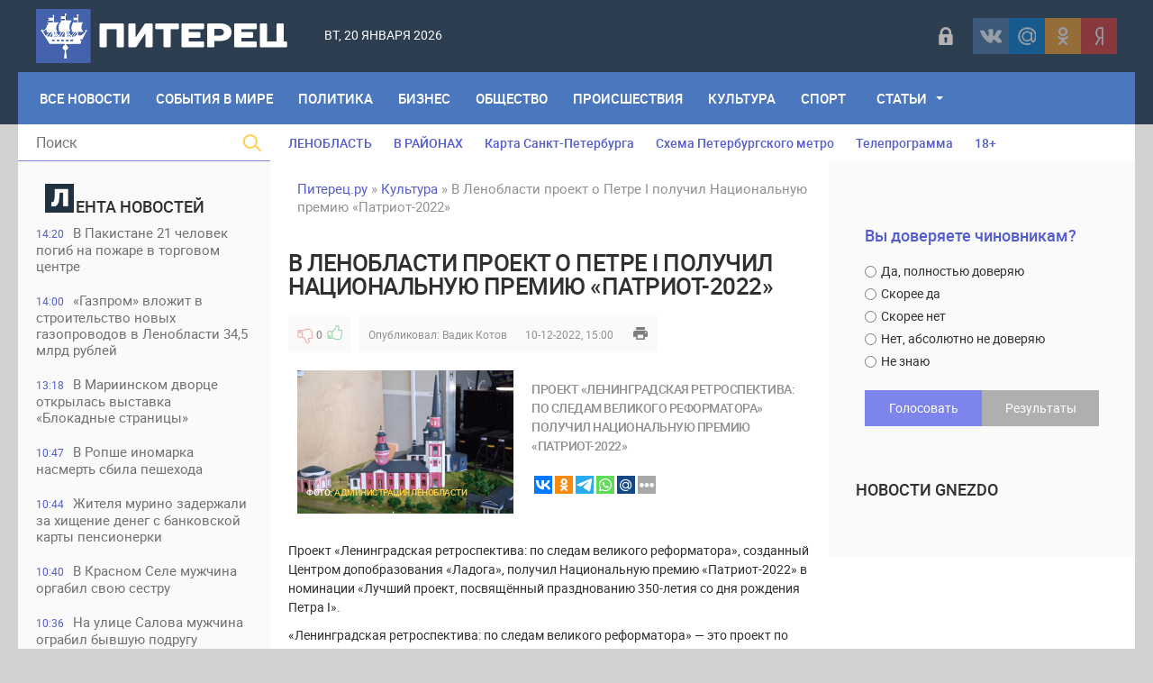

--- FILE ---
content_type: text/html; charset=utf-8
request_url: https://piterets.ru/kultura/36450-v-lenobalsti-proekt-o-petre-i-poluchil-nacionalnuju-premiju-patriot-2022.html
body_size: 19766
content:
<!DOCTYPE html>
<html lang="ru-RU">
<head>
<title>В Ленобласти проект о Петре I получил Национальную премию «Патриот-2022» » Питерец.ру - новости Санкт-Петербурга и Ленинградской области</title>
<meta charset="utf-8">
<meta name="description" content="Проект «Ленинградская ретроспектива: по следам великого реформатора» получил Национальную премию «Патриот-2022» Проект «Ленинградская ретроспектива: по следам великого реформатора», созданный Центром допобразования «Ладога», получил Национальную премию «Патриот-2022» в номинации «Лучший проект,">
<meta name="keywords" content="проект, ретроспектива, следам, великого, реформатора», «Патриот, 2022», «Ленинградская, Проект, принят, законопроект, России, насколько, делаете, получил, Национальную, премию, патриотических, организаций, разработали">
<meta name="generator" content="DataLife Engine (https://dle-news.ru)">
<meta name="news_keywords" content="Ленобласть">
<link rel="canonical" href="https://piterets.ru/kultura/36450-v-lenobalsti-proekt-o-petre-i-poluchil-nacionalnuju-premiju-patriot-2022.html">
<link rel="alternate" type="application/rss+xml" title="Питерец.ру - новости Санкт-Петербурга и Ленинградской области RSS" href="https://piterets.ru/rss.xml">
<link rel="alternate" type="application/rss+xml" title="Питерец.ру - новости Санкт-Петербурга и Ленинградской области RSS Dzen" href="https://piterets.ru/rssdzen.xml">
<link rel="preconnect" href="https://piterets.ru/" fetchpriority="high">
<meta property="twitter:title" content="В Ленобласти проект о Петре I получил Национальную премию «Патриот-2022» » Питерец.ру - новости Санкт-Петербурга и Ленинградской области">
<meta property="twitter:url" content="https://piterets.ru/kultura/36450-v-lenobalsti-proekt-o-petre-i-poluchil-nacionalnuju-premiju-patriot-2022.html">
<meta property="twitter:card" content="summary_large_image">
<meta property="twitter:image" content="https://i.imgur.com/XYvgdBQ.png">
<meta property="twitter:description" content="Проект «Ленинградская ретроспектива: по следам великого реформатора», созданный Центром допобразования «Ладога», получил Национальную премию «Патриот-2022» в номинации «Лучший проект, посвящённый празднованию 350-летия со дня рождения Петра I». «Ленинградская ретроспектива: по следам великого">
<meta property="og:type" content="article">
<meta property="og:site_name" content="Питерец.ру - новости Санкт-Петербурга и Ленинградской области">
<meta property="og:title" content="В Ленобласти проект о Петре I получил Национальную премию «Патриот-2022» » Питерец.ру - новости Санкт-Петербурга и Ленинградской области">
<meta property="og:url" content="https://piterets.ru/kultura/36450-v-lenobalsti-proekt-o-petre-i-poluchil-nacionalnuju-premiju-patriot-2022.html">
<meta property="og:image" content="https://i.imgur.com/XYvgdBQ.png">
<meta property="og:description" content="Проект «Ленинградская ретроспектива: по следам великого реформатора», созданный Центром допобразования «Ладога», получил Национальную премию «Патриот-2022» в номинации «Лучший проект, посвящённый празднованию 350-летия со дня рождения Петра I». «Ленинградская ретроспектива: по следам великого">

<script src="/public/js/jquery3.js?v=fb0e8"></script>
<script src="/public/js/jqueryui.js?v=fb0e8" defer></script>
<script src="/public/js/dle_js.js?v=fb0e8" defer></script>
<script src="/public/editor/tiny_mce/tinymce.min.js?v=fb0e8" defer></script>
<script type="application/ld+json">{"@context":"https://schema.org","@graph":[{"@type":"NewsArticle","@context":"https://schema.org/","publisher":{"@type":"Person","name":"Питерец.ру"},"name":"В Ленобласти проект о Петре I получил Национальную премию «Патриот-2022»","headline":"В Ленобласти проект о Петре I получил Национальную премию «Патриот-2022»","mainEntityOfPage":{"@type":"WebPage","@id":"https://piterets.ru/kultura/36450-v-lenobalsti-proekt-o-petre-i-poluchil-nacionalnuju-premiju-patriot-2022.html"},"datePublished":"2022-12-10T15:00:40+03:00","dateModified":"2023-06-10T14:03:06+03:00","author":{"@type":"Person","name":"Вадик Котов","url":"https://piterets.ru/user/%D0%92%D0%B0%D0%B4%D0%B8%D0%BA%20%D0%9A%D0%BE%D1%82%D0%BE%D0%B2/"},"image":["https://i.imgur.com/XYvgdBQ.png"],"description":"Проект «Ленинградская ретроспектива: по следам великого реформатора», созданный Центром допобразования «Ладога», получил Национальную премию «Патриот-2022» в номинации «Лучший проект, посвящённый празднованию 350-летия со дня рождения Петра I». «Ленинградская ретроспектива: по следам великого"},{"@type":"BreadcrumbList","@context":"https://schema.org/","itemListElement":[{"@type":"ListItem","position":1,"item":{"@id":"https://piterets.ru/","name":"Питерец.ру"}},{"@type":"ListItem","position":2,"item":{"@id":"https://piterets.ru/kultura/","name":"Культура"}},{"@type":"ListItem","position":3,"item":{"@id":"https://piterets.ru/kultura/36450-v-lenobalsti-proekt-o-petre-i-poluchil-nacionalnuju-premiju-patriot-2022.html","name":"В Ленобласти проект о Петре I получил Национальную премию «Патриот-2022»"}}]}]}</script>
<meta name="apple-mobile-web-app-capable" content="yes">
<meta name="apple-mobile-web-app-status-bar-style" content="default">  
<meta name="google-site-verification" content="KzSmWZOEoBBcRzJyrRsdKKLHZ9GI6GKxsCwHp1FKz2Q" />
<meta name="yandex-verification" content="c8870bd051eca29d" /> 
<meta name="yandex-verification" content="1419e26f52d7e1b4" />
<link rel="icon" type="image/png" href="/templates/NevaRiver/images/favicon/favicon-16x16.png" sizes="16x16">
<link rel="icon" type="image/png" href="/templates/NevaRiver/images/favicon/favicon-32x32.png" sizes="32x32">
<link rel="icon" type="image/png"  href="/templates/NevaRiver/images/favicon/favicon-96x96.png" sizes="96x96">
<link rel="apple-touch-icon" sizes="57x57"  href="/templates/NevaRiver/images/favicon/apple-touch-icon-57x57.png">
<link rel="apple-touch-icon" sizes="60x60"  href="/templates/NevaRiver/images/favicon/apple-touch-icon-60x60.png">
<link rel="apple-touch-icon" sizes="72x72"  href="/templates/NevaRiver/images/favicon/apple-touch-icon-72x72.png">
<link rel="apple-touch-icon" sizes="76x76"  href="/templates/NevaRiver/images/favicon/apple-touch-icon-76x76.png">
<link rel="apple-touch-icon" sizes="114x114"  href="/templates/NevaRiver/images/favicon/apple-touch-icon-114x114.png">
<link rel="apple-touch-icon" sizes="120x120"  href="/templates/NevaRiver/images/favicon/apple-touch-icon-120x120.png">
<link rel="apple-touch-icon" sizes="144x144"  href="/templates/NevaRiver/images/favicon/apple-touch-icon-144x144.png">
<link rel="apple-touch-icon" sizes="152x152"  href="/templates/NevaRiver/images/favicon/apple-touch-icon-152x152.png">
<link rel="apple-touch-icon" sizes="180x180"  href="/templates/NevaRiver/images/favicon/apple-touch-icon-180x180.png">
<link rel="icon"  type="image/png"  href="/templates/NevaRiver/images/favicon/android-chrome-36x36.png" sizes="36x36">
<link rel="icon"  type="image/png"  href="/templates/NevaRiver/images/favicon/android-chrome-48x48.png" sizes="48x48">
<link rel="icon"  type="image/png"  href="/templates/NevaRiver/images/favicon/android-chrome-72x72.png" sizes="72x72">
<link rel="icon"  type="image/png"  href="/templates/NevaRiver/images/favicon/android-chrome-96x96.png" sizes="96x96">
<link rel="icon"  type="image/png"  href="/templates/NevaRiver/images/favicon/android-chrome-144x144.png" sizes="144x144">
<link rel="icon"  type="image/png"  href="/templates/NevaRiver/images/favicon/android-chrome-192x192.png" sizes="192x192">
<meta name="msapplication-TileImage" content="/templates/NevaRiver/images/favicon/mstile-70x70.png">
<meta name="msapplication-TileImage" content="/templates/NevaRiver/images/favicon/mstile-144x144.png">
<meta name="msapplication-TileImage" content="/templates/NevaRiver/images/favicon/mstile-150x150.png">
<meta name="msapplication-TileImage" content="/templates/NevaRiver/images/favicon/mstile-310x150.png">
<meta name="msapplication-TileImage" content="/templates/NevaRiver/images/favicon/mstile-310x310.png">
<meta name="msapplication-TileColor" content="#6666ff">
<meta name="theme-color" content="#6666ff">
<link rel="shortcut icon" href="/templates/NevaRiver/images/favicon.ico" type="image/x-icon" />
<link media="screen" href="/templates/NevaRiver/css/style.css"  rel="stylesheet" />
<link media="screen" href="/templates/NevaRiver/css/engine.css"  rel="stylesheet" />
<link media="screen" href="/templates/NevaRiver/css/adaptive.css"  rel="stylesheet" />
<link media="screen" href="/templates/NevaRiver/css/normalize.css"  rel="stylesheet" /> 

</head>
    
<body>
<header class="header">
<!--noindex--><script async src="https://lenta.sparrow.ru/js/loader.js"></script>

<!-- Sparrow Lenta Loader -->
<script type="text/javascript" data-key="a530fa41f1fdee8e1905292387af0abf">
    (function(w, a) {
        (w[a] = w[a] || []).push({
            'script_key': 'a530fa41f1fdee8e1905292387af0abf',
            'settings': {
                'w': 91494,
                'sid': 54382,
                'type': 'lenta',
            }
        });
        if(window['_SparrowLoader']){
          window['_SparrowLoader'].initWidgets();
        }
    })(window, '_sparrow_widgets');
</script>
<!-- /Sparrow Lenta Loader--><!--/noindex-->
  <!-- <section class="top_adv">
          
    </section>  -->

	<section class="wrap">
		<div class="topline">
			<div class="logo">
	        	<a href="https://piterets.ru/"><img src="/templates/NevaRiver/images/logo2.png" alt="" /></a>
                <a class="nav_btn" href="" title="Меню"></a>
	    	</div>		
			<div class="current_date">
                 <script>
                    var mydate=new Date() 
                    var year=mydate.getYear() 
                    if (year < 1000) year+=1900 
                    var day=mydate.getDay() 
                    var month=mydate.getMonth() 
                    var daym=mydate.getDate() 
                    if (daym<10) 
                    daym="0"+daym 
                    var dayarray=new Array("Вс","Пн","Вт","Ср","Чт","Пт","Сб") 
                    var montharray=new Array("января","февраля","марта","апреля","мая","июня","июля","августа","сентября","октября","ноября","декабря") 
                    document.write(""+dayarray[day]+", "+daym+" "+montharray[month]+" "+year) 
                </script>
            </div>
            <div id="weather"></div>
            <!--noindex--><div class="social_login2 cf">

	<a href="#" data-link="https://id.vk.ru/authorize?client_id=5608300&amp;redirect_uri=https%3A%2F%2Fpiterets.ru%2Findex.php%3Fdo%3Dauth-social%26provider%3Dvk&amp;scope=email&amp;state=a8938586bd5108eab6d3160825604eb0&amp;response_type=code&amp;code_challenge=5JS-UnwBGdw__Ik9CR5M2zdWHy898hWx3duSS70sEw4&amp;code_challenge_method=S256" target="_blank" class="link login-social login-vk" rel="nofollow" title="ВКонтакте"></a>
	<a href="#" data-link="https://oauth.mail.ru/login?client_id=891f7cdc19c84d55aad26f75ed2508f1&amp;redirect_uri=https%3A%2F%2Fpiterets.ru%2Findex.php%3Fdo%3Dauth-social%26provider%3Dmailru&amp;scope=userinfo&amp;state=a8938586bd5108eab6d3160825604eb0&amp;response_type=code" target="_blank" class="link login-social login-mr" rel="nofollow" title="Майл ру"></a>
	<a href="#" data-link="https://connect.ok.ru/oauth/authorize?client_id=1248030208&amp;redirect_uri=https%3A%2F%2Fpiterets.ru%2Findex.php%3Fdo%3Dauth-social%26provider%3Dod&amp;scope=VALUABLE_ACCESS%3BGET_EMAIL&amp;state=a8938586bd5108eab6d3160825604eb0&amp;response_type=code" target="_blank" class="link login-social login-ok" rel="nofollow" title="Одноклассники"></a>
	<a href="#" data-link="https://oauth.yandex.ru/authorize?client_id=1827c193d9794c87b7d2bc91910f9890&amp;redirect_uri=https%3A%2F%2Fpiterets.ru%2Findex.php%3Fdo%3Dauth-social%26provider%3Dyandex&amp;state=a8938586bd5108eab6d3160825604eb0&amp;response_type=code" target="_blank" class="link login-social login-ya" rel="nofollow" title="Yandex"></a>    

    
</div>   
<script>$('a.link').click(function(){window.open($(this).data("link"));return false;});</script><!--/noindex-->
            <div class="header-login">
    
    <a class="login_btn" href="#" title="Войти"></a>
    <div class="login_block">
        <h3>Войти в аккаунт</h3>
        <div class="social_login cf">

            <a href="https://id.vk.ru/authorize?client_id=5608300&amp;redirect_uri=https%3A%2F%2Fpiterets.ru%2Findex.php%3Fdo%3Dauth-social%26provider%3Dvk&amp;scope=email&amp;state=a8938586bd5108eab6d3160825604eb0&amp;response_type=code&amp;code_challenge=5JS-UnwBGdw__Ik9CR5M2zdWHy898hWx3duSS70sEw4&amp;code_challenge_method=S256" rel="nofollow"></a>
            <a href="https://connect.ok.ru/oauth/authorize?client_id=1248030208&amp;redirect_uri=https%3A%2F%2Fpiterets.ru%2Findex.php%3Fdo%3Dauth-social%26provider%3Dod&amp;scope=VALUABLE_ACCESS%3BGET_EMAIL&amp;state=a8938586bd5108eab6d3160825604eb0&amp;response_type=code" rel="nofollow"></a>
            
            <a href="https://oauth.mail.ru/login?client_id=891f7cdc19c84d55aad26f75ed2508f1&amp;redirect_uri=https%3A%2F%2Fpiterets.ru%2Findex.php%3Fdo%3Dauth-social%26provider%3Dmailru&amp;scope=userinfo&amp;state=a8938586bd5108eab6d3160825604eb0&amp;response_type=code" rel="nofollow"></a>
            <a href="https://oauth.yandex.ru/authorize?client_id=1827c193d9794c87b7d2bc91910f9890&amp;redirect_uri=https%3A%2F%2Fpiterets.ru%2Findex.php%3Fdo%3Dauth-social%26provider%3Dyandex&amp;state=a8938586bd5108eab6d3160825604eb0&amp;response_type=code" rel="nofollow"></a>

        </div>
        <form method="post" class="login_form">
            <input class="inp" type="text" name="login_name" id="login_name" placeholder="Логин:" />
            <input class="inp" type="password" name="login_password" id="login_password" placeholder="Пароль" />

            <div><input class="ch_box_save" type="checkbox" name="login_not_save" id="login_not_save" value="1" />

            <label class="not_save_label" for="login_not_save"><span></span>Чужой компьютер</label></div>

            <button class="enter-btn" onclick="submit();" type="submit" title="Войти">Войти</button>
            <input name="login" type="hidden" id="login" value="submit" />
            <div class="reg-link"><a href="/index.php?do=register" title="Регистрация на сайте" rel="nofollow">Регистрация</a>&nbsp;&nbsp;&nbsp;<a href="/index.php?do=lostpassword">Забыли пароль?</a></div>
        </form>
    </div>
    
    
</div>
		</div>
		<nav class="nav">
	    	<ul class="main_nav"> 
                <li style="margin-left:10px"><a href="https://piterets.ru/lastnews/">Все Новости</a></li>
                <li><a href="https://piterets.ru/world/">События в мире</a></li>
	            <li><a href="https://piterets.ru/politika/">Политика</a></li>
	            <li><a href="https://piterets.ru/ekonomika/">Бизнес</a></li>
	            <li><a href="https://piterets.ru/obstchestvo/">Общество</a></li>
	            <li><a href="https://piterets.ru/proishestviya/">Происшествия</a></li>
	            <li><a href="https://piterets.ru/kultura/">Культура</a></li>
	            <li><a href="https://piterets.ru/nashsport/">Спорт</a></li>
                <li class="drop"><a href="https://piterets.ru/clause/" class="dropi">Статьи</a>
	                <ul class="sub_nav">
					    <li><span class="hidden-link" data-link="https://piterets.ru/clause/dizain/">Дизайн, интерьер, мебель</span></li>
						<li><span class="hidden-link" data-link="https://piterets.ru/clause/training/">Образование, обучение</span></li>
						<li><span class="hidden-link" data-link="https://piterets.ru/clause/machinery/">Производство</span></li>
						<li><span class="hidden-link" data-link="https://piterets.ru/clause/cooking/">Кулинария, рецепты</span></li>
					    <li><span class="hidden-link" data-link="https://piterets.ru/clause/holiday/">Праздники, торжества</span></li>
						<li><span class="hidden-link" data-link="https://piterets.ru/clause/logistics/">Логистика, грузы</span></li>
						<li><span class="hidden-link" data-link="https://piterets.ru/clause/uvelir/">Драгоценности, бижутерия</span></li>
						<li><span class="hidden-link" data-link="https://piterets.ru/clause/appliance/">Оборудование, приборы</span></li>
						<li><span class="hidden-link" data-link="https://piterets.ru/clause/moda-krasota/">Мода и красота</span></li>
						<li><span class="hidden-link" data-link="https://piterets.ru/clause/zdorovie/">Здоровье, медицина</span></li>
						<li><span class="hidden-link" data-link="https://piterets.ru/clause/brands/">Бизнес, бренды, финансы</span></li>
						<li><span class="hidden-link" data-link="https://piterets.ru/clause/credits/">Банки, кредиты, деньги</span></li>
						<li><span class="hidden-link" data-link="https://piterets.ru/clause/hi-tech/">Высокие технологии</span></li>
						<li><span class="hidden-link" data-link="https://piterets.ru/clause/seo/">SEO, интернет</span></li>
						<li><span class="hidden-link" data-link="https://piterets.ru/clause/travel/">Отдых и путешествия</span></li>
                        <li><span class="hidden-link" data-link="https://piterets.ru/clause/gardening/">Садоводство</span></li>
						<li><span class="hidden-link" data-link="https://piterets.ru/clause/stroika/">Строительство и ремонт</span></li>
						<li><span class="hidden-link" data-link="https://piterets.ru/clause/house-famil/">Дом, семья, дети</span></li>
						<li><span class="hidden-link" data-link="https://piterets.ru/clause/zoo/">Животные, ветеринария</span></li>
						<li><span class="hidden-link" data-link="https://piterets.ru/clause/auto-moto/">Авто, мото</span></li>
						<li><span class="hidden-link" data-link="https://piterets.ru/clause/realty/">Недвижимость</span></li>						
					</ul>
	            </li>
	        </ul>                      
	    </nav>
	</section>
</header>
<div class="wrap container cf">
	<section class="left">		
    	<div class="searchblock">
            <form method="post" action="#">
                <input type="hidden" name="subaction" value="search" />
                <input type="hidden" name="do" value="search" />
                <input id="story" name="story" type="text" placeholder="Поиск" class="searchform" />
                <button type="submit" class="searchbt" ></button>
            </form>
        </div>
        
         
        <div class="newsfeed">
        	<h3 class="block_header"><img src="/templates/NevaRiver/images/litera.png" style="width: 32px;margin-right: 2px;" alt="" />ента новостей</h3>
        	<a href="https://piterets.ru/world/54102-v-pakistane-21-chelovek-pogib-na-pozhare-v-torgovom-centre.html" class="newsfeed_post [xfgiven_color]color[/xfgiven_color]  ">
    <div class="feed_date">14:20</div>В Пакистане 21 человек погиб на пожаре в торговом центре 
    
    
</a><a href="https://piterets.ru/ekonomika/54101-gazprom-vlozhit-v-stroitelstvo-novyh-gazoprovodov-v-lenoblasti-345-mlrd-rublej.html" class="newsfeed_post [xfgiven_color]color[/xfgiven_color]  ">
    <div class="feed_date">14:00</div>«Газпром» вложит в строительство новых газопроводов в Ленобласти 34,5 млрд рублей
    
    
</a><a href="https://piterets.ru/kultura/54100-v-mariinskom-dvorce-otkrylas-vystavka-blokadnye-stranicy.html" class="newsfeed_post [xfgiven_color]color[/xfgiven_color]  ">
    <div class="feed_date">13:18</div>В Мариинском дворце открылась выставка «Блокадные страницы»
    
    
</a><a href="https://piterets.ru/proishestviya/54099-v-ropshe-inomarka-nasmert-sbila-peshehoda.html" class="newsfeed_post [xfgiven_color]color[/xfgiven_color]  ">
    <div class="feed_date">10:47</div>В Ропше иномарка насмерть сбила пешехода
    
    
</a><a href="https://piterets.ru/proishestviya/54098-zhitelja-murino-zaderzhali-za-hischenie-deneg-s-bankovskoj-karty-pensionerki.html" class="newsfeed_post [xfgiven_color]color[/xfgiven_color]  ">
    <div class="feed_date">10:44</div>Жителя мурино задержали за хищение денег с банковской карты пенсионерки
    
    
</a><a href="https://piterets.ru/proishestviya/54097-v-krasnom-sele-muzhchina-orgabil-svoju-sestru.html" class="newsfeed_post [xfgiven_color]color[/xfgiven_color]  ">
    <div class="feed_date">10:40</div>В Красном Селе мужчина оргабил свою сестру
    
    
</a><a href="https://piterets.ru/proishestviya/54096-na-ulice-salova-muzhchina-ograbil-byvshuju-podrugu.html" class="newsfeed_post [xfgiven_color]color[/xfgiven_color]  ">
    <div class="feed_date">10:36</div>На улице Салова мужчина ограбил бывшую подругу
    
    
</a><a href="https://piterets.ru/proishestviya/54095-v-peterburge-ischut-napavshego-na-voditelja-skoroj-pomoschi-na-leninskom-prospekte.html" class="newsfeed_post [xfgiven_color]color[/xfgiven_color]  ">
    <div class="feed_date">10:31</div>В Петербурге ищут напавшего на водителя скорой помощи на Ленинском проспекте
    
    
</a><a href="https://piterets.ru/proishestviya/54094-v-peterburge-zaderzhali-uchastnika-predutrennej-draki-na-prospekte-kultury.html" class="newsfeed_post [xfgiven_color]color[/xfgiven_color]  ">
    <div class="feed_date">10:27</div>В Петербурге задержали участника предутренней драки на проспекте Культуры
    
    
</a><a href="https://piterets.ru/kultura/54091-fotovystavka-blokada-obektivno.html" class="newsfeed_post [xfgiven_color]color[/xfgiven_color]  ">
    <div class="feed_date">16:07</div>Фотовыставка «Блокада. Объективно»
    
    
</a><a href="https://piterets.ru/proishestviya/54090-v-lenoblasti-passazhirskij-avtobus-vyletel-v-kjuvet-na-podezde-k-ust-luge.html" class="newsfeed_post [xfgiven_color]color[/xfgiven_color]  ">
    <div class="feed_date">15:57</div>В Ленобласти пассажирский автобус вылетел в кювет на подъезде к Усть-Луге
    
    
</a><a href="https://piterets.ru/obstchestvo/54089-v-peterburge-jekologicheskie-sluzhby-za-nedelju-sobrali-porjadka-67-tonn-opasnyh-othodov.html" class="newsfeed_post [xfgiven_color]color[/xfgiven_color]  ">
    <div class="feed_date">15:19</div>В Петербурге экологические службы за неделю собрали порядка 67 тонн опасных отходов
    
    
</a><a href="https://piterets.ru/obstchestvo/54088-v-dvuh-rajonah-peterburga-planirujut-ogranichit-dvizhenie-transporta.html" class="newsfeed_post [xfgiven_color]color[/xfgiven_color]  ">
    <div class="feed_date">15:08</div>В двух районах Петербурга планируют ограничить движение транспорта
    
    
</a><a href="https://piterets.ru/obstchestvo/54085-drozdenko-rasskazal-o-rabote-poezda-pobedy-v-lenoblasti.html" class="newsfeed_post [xfgiven_color]color[/xfgiven_color]  ">
    <div class="feed_date">13:00</div>Дрозденко рассказал о работе «Поезда Победы» в Ленобласти
    
    
</a><a href="https://piterets.ru/obstchestvo/54084-v-peterburge-policejskie-proveli-masshtabnuju-proverku-na-kalininskoj-ovoschebaze.html" class="newsfeed_post [xfgiven_color]color[/xfgiven_color]  ">
    <div class="feed_date">12:51</div>В Петербурге полицейские провели масштабную проверку на Калининской овощебазе
    
    
</a><a href="https://piterets.ru/obstchestvo/54083-v-peterburge-sostojalas-prezentacija-novogo-8-vagonnogo-jelektropoezda-serii-jep2dm.html" class="newsfeed_post [xfgiven_color]color[/xfgiven_color]  ">
    <div class="feed_date">12:44</div>В Петербурге состоялась презентация нового 8-вагонного электропоезда серии ЭП2ДМ
    
    
</a><a href="https://piterets.ru/proishestviya/54081-v-peterburge-pojmali-podozrevaemogo-v-razboe-v-paradnoj-na-oktjabrskoj-naberezhnoj.html" class="newsfeed_post [xfgiven_color]color[/xfgiven_color]  ">
    <div class="feed_date">10:09</div>В Петербурге поймали подозреваемого в разбое в парадной на Октябрьской набережной
    
    
</a><a href="https://piterets.ru/proishestviya/54080-v-lenoblasti-zaderzhali-podzhigatelja-nivy-v-vyborge.html" class="newsfeed_post [xfgiven_color]color[/xfgiven_color]  ">
    <div class="feed_date">10:05</div>В Ленобласти задержали поджигателя «Нивы» в выборге
    
    
</a><a href="https://piterets.ru/world/54079-v-ispanii-21-chelovek-pogib-v-rezultate-stolknovenija-dvuh-vysokoskorostnyh-poezdov.html" class="newsfeed_post [xfgiven_color]color[/xfgiven_color]  ">
    <div class="feed_date">09:37</div>В Испании 21 человек погиб в результате столкновения двух высокоскоростных поездов
    
    
</a><a href="https://piterets.ru/proishestviya/54078-v-pargolovo-konflikt-iz-za-parkovki-zakonchilsja-strelboj.html" class="newsfeed_post [xfgiven_color]color[/xfgiven_color]  ">
    <div class="feed_date">09:31</div>В Парголово конфликт из-за парковки закончился стрельбой
    
    
</a><a href="https://piterets.ru/proishestviya/54077-na-trasse-kola-v-lobovom-dtp-s-kamazom-pogibli-voditel-i-passazhir-legkovushki.html" class="newsfeed_post [xfgiven_color]color[/xfgiven_color]  ">
    <div class="feed_date">09:28</div>На трассе &quot;Кола&quot; в лобовом ДТП с КАМАЗом погибли водитель и пассажир легковушки
    
    
</a><a href="https://piterets.ru/kultura/54075-v-jermitazhnom-teatre-spektakl-balet-romeo-i-dzhuletta.html" class="newsfeed_post [xfgiven_color]color[/xfgiven_color]  ">
    <div class="feed_date">08:45</div>В Эрмитажном театре спектакль – балет «Ромео и Джульетта»
    
    
</a><a href="https://piterets.ru/obstchestvo/54082-v-peterburge-sostojalas-torzhestvennaja-ceremonija-vozlozhenija-cvetov-k-monumentu-geroicheskim-zaschitnikam-leningrada.html" class="newsfeed_post [xfgiven_color]color[/xfgiven_color]  ">
    <div class="feed_date">19:38</div>В Петербурге состоялась торжественная церемония возложения цветов к Монументу героическим защитникам Ленинграда
    
    
</a><a href="https://piterets.ru/kultura/54073-peterburg-uslyshit-mirovuyu-premeru-kantaty-mira.html" class="newsfeed_post [xfgiven_color]color[/xfgiven_color]  ">
    <div class="feed_date">00:58</div>Петербург услышит мировую премьеру «Кантаты Мира»
    
    
</a><a href="https://piterets.ru/proishestviya/54069-v-peterburge-zaderzhali-migranta-za-podzhog-avtomobili-na-prospekte-veteranov.html" class="newsfeed_post [xfgiven_color]color[/xfgiven_color]  ">
    <div class="feed_date">11:29</div>В Петербурге задержали мигранта за поджог автомобили на проспекте Ветеранов
    
    
</a><a href="https://piterets.ru/proishestviya/54068-v-moskovskoj-oblasti-zaderzhany-dvoe-podozrevaemyh-v-napadenii-na-magazin-odezhdy-v-shusharah.html" class="newsfeed_post [xfgiven_color]color[/xfgiven_color]  ">
    <div class="feed_date">11:10</div>В Московской области задержаны двое подозреваемых в нападении на магазин одежды в Шушарах
    
    
</a><a href="https://piterets.ru/kultura/54067-koncert-zolotye-hity-orkestra-polja-moria-v-ispolnenii-impulse-orchestra.html" class="newsfeed_post [xfgiven_color]color[/xfgiven_color]  ">
    <div class="feed_date">10:30</div>Концерт Золотые хиты оркестра Поля Мориа в исполнении &quot;Impulse orchestra&quot;
    
    
</a><a href="https://piterets.ru/kultura/54066-xv-festival-monospektaklej-monokl.html" class="newsfeed_post [xfgiven_color]color[/xfgiven_color]  ">
    <div class="feed_date">10:24</div>XV Фестиваль моноспектаклей «Монокль»
    
    
</a><a href="https://piterets.ru/kultura/54065-koncert-vselennaja-depeche-mode.html" class="newsfeed_post [xfgiven_color]color[/xfgiven_color]  ">
    <div class="feed_date">10:22</div>Концерт «Вселенная Depeche Mode»
    
    
</a><a href="https://piterets.ru/obstchestvo/54060-v-vyborgskom-rajone-planiruetsja-zakrytie-dvizhenie-transporta.html" class="newsfeed_post [xfgiven_color]color[/xfgiven_color]  ">
    <div class="feed_date">15:23</div>В Выборгском районе планируется закрытие движение транспорта
    
    
</a>
        </div>
        <a href="https://piterets.ru/lastnews/" class="lastnews" title="Все новости">Все новости</a>
        <div class="side_rek"> 
           <!---->
        </div> 
        
	</section>
	<section class="right cf">
		<div class="top_topics">
            <a href="https://piterets.ru/tags/Ленобласть/">ЛЕНОБЛАСТЬ</a>
            <a href="https://piterets.ru/na-rayone.html">В РАЙОНАХ</a>
			<a href="https://piterets.ru/maps.html">Карта Санкт-Петербурга</a>
			<a href="https://piterets.ru/metro.html">Схема Петербургского метро</a>
			<!--noindex--><a href="https://piterets.ru/index.php?do=go&url=aHR0cHM6Ly90di5tYWlsLnJ1L3Nhbmt0X3BldGVyYnVyZy8%3D" rel="nofollow">Телепрограмма</a><!--/noindex-->
            <span class="hidden-link" data-link="https://piterets.ru/children.html">18+</span>
		</div>
		<div class="hblock cf">
			<!-- 7 главных публикаций-->
			
		</div>
		<div class="content cf">
			
			<div class="speedbar"><a href="https://piterets.ru/">Питерец.ру</a> » <a href="https://piterets.ru/kultura/">Культура</a> » В Ленобласти проект о Петре I получил Национальную премию «Патриот-2022»</div>                    
				<div class="hblock cf"><!-- Количество строк зависит от количества ваших категорий -->
 <!-- 1я категория -->
 <!-- 2я категория -->
 <!-- 3я категория -->
 <!-- 4я категория -->
 <!-- 5я категория -->
 <!-- 6я категория --></div>
				
	    			    		
	    		<article class="fullstory cf" itemscope itemtype="http://schema.org/Article">   
    <div class="post_title" id="news-title" itemprop="name">
        <h1>В Ленобласти проект о Петре I получил Национальную премию «Патриот-2022»</h1>
    </div>
    <div class="post_info cf">
         <!--<div class="post_info_item fcomms">0</div>
        <div class="post_info_item fviews"><meta itemprop="interactionCount" content="UserPageVisits:901" />901</div>-->
                        
                    <div class="ratebox post_info_item">
                    
                    
                    
                    <a href="#" onclick="doRate('minus', '36450'); return false;" ><div class="dislike button_rating" title="Не нравится"></div></a><span data-ratig-layer-id="36450"><span class="ratingtypeplusminus ratingzero" >0</span></span><a href="#" onclick="doRate('plus', '36450'); return false;" ><div class="like button_rating" title="Нравится"></div></a>
                    
					
                    </div>
                
        <div class="post_info_item" itemprop="Category">Опубликовал: <a onclick="ShowProfile('%D0%92%D0%B0%D0%B4%D0%B8%D0%BA+%D0%9A%D0%BE%D1%82%D0%BE%D0%B2', 'https://piterets.ru/user/%D0%92%D0%B0%D0%B4%D0%B8%D0%BA%20%D0%9A%D0%BE%D1%82%D0%BE%D0%B2/', '0'); return false;" href="https://piterets.ru/user/%D0%92%D0%B0%D0%B4%D0%B8%D0%BA%20%D0%9A%D0%BE%D1%82%D0%BE%D0%B2/">Вадик Котов</a></div>
        <time class="post_info_item"><meta itemprop="datePublished" content="2022-12-10" />10-12-2022, 15:00</time>  
        <div class="print-link"><a href="https://piterets.ru/kultura/print:page,1,36450-v-lenobalsti-proekt-o-petre-i-poluchil-nacionalnuju-premiju-patriot-2022.html" rel="nofollow"> </a></div>
        <div style="float:left;height:40px;">  </div>   
    
	</div>
         <article class="shortstory2 cf">
    <div class="short_full_img">
        <div class="tile_bg" style="background-image:url(https://i.imgur.com/XYvgdBQ.png);"></div>
        <div class="tile"></div>
    <div class="ft_block">
        <div class="foto_ft">Фото:</div>
		<div class="foto_url">Администрация Ленобласти</div>
    </div>
    </div>
    <div class="short-data">
        <div class="shortstory_post">Проект «Ленинградская ретроспектива: по следам великого реформатора» получил Национальную премию «Патриот-2022»</div>
        <br>

<script type="text/javascript">(function(w,doc) {
if (!w.__utlWdgt ) {
    w.__utlWdgt = true;
    var d = doc, s = d.createElement('script'), g = 'getElementsByTagName';
    s.type = 'text/javascript'; s.charset='UTF-8'; s.async = true;
    s.src = ('https:' == w.location.protocol ? 'https' : 'http')  + '://w.uptolike.com/widgets/v1/uptolike.js';
    var h=d[g]('body')[0];
    h.appendChild(s);
}})(window,document);
</script>
<div data-mobile-view="true" data-share-size="20" data-like-text-enable="false" data-background-alpha="0.0" data-pid="2018479" data-mode="share" data-background-color="#ffffff" data-share-shape="rectangle" data-share-counter-size="12" data-icon-color="#ffffff" data-mobile-sn-ids="vk.ok.tm.wh.mr." data-text-color="#000000" data-buttons-color="#ffffff" data-counter-background-color="#ffffff" data-share-counter-type="disable" data-orientation="horizontal" data-following-enable="false" data-sn-ids="vk.ok.tm.wh.mr." data-preview-mobile="false" data-selection-enable="true" data-exclude-show-more="false" data-share-style="1" data-counter-background-alpha="1.0" data-top-button="false" class="uptolike-buttons" ></div>
    
    </div>
</article>
    <div class="post_content" itemprop="description">
        <div class="full-story"><p>Проект «Ленинградская ретроспектива: по следам великого реформатора», созданный Центром допобразования «Ладога», получил Национальную премию «Патриот-2022» в номинации «Лучший проект, посвящённый празднованию 350-летия со дня рождения Петра I».</p>
<p>«Ленинградская ретроспектива: по следам великого реформатора» — это проект по созданию школьниками исторических макетов памятников, связанных с Петром Великим. В проект уже вошли Лодейное Поле, Шлиссельбург и Приозерск. Награждение прошло в рамках работы Всероссийского Патриотического форума в Петербурге. </p>
<div class="quote">«Хотела бы поблагодарить каждого из вас за вашу работу, даже — за вашу миссию по патриотическому воспитанию. Горжусь, что проекту из родной Ленинградской области присудили такую высокую награду. Наверное, после начала специальной военной операции уже ни у кого нет сомнений, насколько важна эта работа, насколько важно сохранять историческую память. Знаю, что иногда многое из того, что вы делаете, вы делаете на энтузиазме, с искреннем желанием сделать нашу страну лучше и сильнее. Мне кажется, что мы должны еще больше поддержать патриотические организации России. И мы со своей стороны готовы оказать в этом помощь и на законодательном уровне. Именно благодаря обращению таких патриотов, патриотических организаций в этом году мы разработали и приняли ряд важных законопроектов», — сказала депутат Государственной Думы РФ Ольга Занко на торжественный церемонии вручения наград победителям национальной премии «Патриот-2022». </div>
<p>Парламентарий напомнила, что «Единая Россия» внесла в Госдуму законопроект, который приравняет Георгиевскую ленту к одному из символов воинской славы России. Он уже принят в первом чтении. Также на этой неделе принят еще один законопроект «Единой России», дающий дополнительные 3 месяца для переноса обнаруженных при строительстве останков защитников Отечества.</p></div> 
        
        

              		
    </div>
    <!--Источник: <a href="https://lenobl.ru" rel="nofollow">Администрация Ленобласти</a>-->
    <!--<div class="tags_block"><span class="hidden-link" data-link="https://t.me/piterets_ru" target="_blank"><img src="/uploads/telegram.png" style="width: 86px" alt="" /></span></div>-->
    <div class="tags_block">Все по теме: <a href="https://piterets.ru/tags/%D0%BB%D0%B5%D0%BD%D0%BE%D0%B1%D0%BB%D0%B0%D1%81%D1%82%D1%8C/">Ленобласть</a></div> 

	<div class="post_info cf">
        <div class="post_info_item">
	    Обнаружили ошибку? Выделите текст с ошибкой и нажмите Ctrl+Enter, либо нажмите <a href="javascript:AddComplaint('36450', 'news')">"ОШИБКА"</a>
        </div>    
	</div>
</article>

        <div class="content_adv">
     <!--noindex--><a href="https://dzen.ru/piterets.ru?favid=254116519" rel="nofollow"><img src="/templates/NevaRiver/images/dzen.png" style="width: 60%" alt="Яндек.Дзен"></a><!--/noindex-->
        </div>

    <section class="hblock cf">
        <h3 class="block_header">Добавьте комментарий</h3>
        
<div id="dle-ajax-comments"></div>

        <!--dlenavigationcomments-->
        <form  method="post" name="dle-comments-form" id="dle-comments-form" ><div class="addcomment-post">
      <table class="fulltable">
      <tr>
       <td colspan="2">
       <script>
	var text_upload = "Загрузка файлов и изображений на сервер";
	var dle_quote_title  = "Цитата:";
</script><div class="dleaddcomments-editor wseditor dlecomments-editor">
	<textarea id="comments" name="comments" style="width:100%;height:260px;"></textarea>
</div>
       </td>
      </tr>
       
      <tr>
            <td><input type="text" name="name" class="input1" placeholder="Имя" /></td>
      </tr>
      <tr>
            <td><input type="email" name="mail" class="input1" placeholder="E-mail" /></td>
      </tr>
      <tr>
            <td>
            Войти через
        <div class="social_login cf">
            <noindex>
            <a href="https://id.vk.ru/authorize?client_id=5608300&amp;redirect_uri=https%3A%2F%2Fpiterets.ru%2Findex.php%3Fdo%3Dauth-social%26provider%3Dvk&amp;scope=email&amp;state=a8938586bd5108eab6d3160825604eb0&amp;response_type=code&amp;code_challenge=5JS-UnwBGdw__Ik9CR5M2zdWHy898hWx3duSS70sEw4&amp;code_challenge_method=S256" target="_blank" rel="nofollow" class="login-social login-vk"></a>
            <a href="https://connect.ok.ru/oauth/authorize?client_id=1248030208&amp;redirect_uri=https%3A%2F%2Fpiterets.ru%2Findex.php%3Fdo%3Dauth-social%26provider%3Dod&amp;scope=VALUABLE_ACCESS%3BGET_EMAIL&amp;state=a8938586bd5108eab6d3160825604eb0&amp;response_type=code" target="_blank" rel="nofollow" class="login-social login-ok"></a>
            
            <a href="https://oauth.mail.ru/login?client_id=891f7cdc19c84d55aad26f75ed2508f1&amp;redirect_uri=https%3A%2F%2Fpiterets.ru%2Findex.php%3Fdo%3Dauth-social%26provider%3Dmailru&amp;scope=userinfo&amp;state=a8938586bd5108eab6d3160825604eb0&amp;response_type=code" target="_blank" rel="nofollow" class="login-social login-mr"></a>
            <a href="https://oauth.yandex.ru/authorize?client_id=1827c193d9794c87b7d2bc91910f9890&amp;redirect_uri=https%3A%2F%2Fpiterets.ru%2Findex.php%3Fdo%3Dauth-social%26provider%3Dyandex&amp;state=a8938586bd5108eab6d3160825604eb0&amp;response_type=code" target="_blank" rel="nofollow" class="login-social login-ya"></a>
            </noindex>
        </div>
            </td>
      </tr>
      
      
      
      
      <tr>
       <td><div class="g-recaptcha" data-sitekey="6LdcUtYSAAAAAKdEwMGdlfVK6vqYa8BrNeLOKrYD" data-theme="light" data-language="ru"></div><script src="https://www.google.com/recaptcha/api.js?hl=ru" async defer></script></td>
      </tr>
      
      <tr>
       <td><button type="submit" name="submit" class="site_button color_button">Добавить</button></td>
      </tr>
      <tr>
      <label><input type="checkbox" name="terms" value="1" required> Я принимаю <a href="https://piterets.ru/polzovatelskoe_soglashenie.html" target="_blank">пользовательское соглашение</a> и подтверждаю, что согласен с <a href="https://piterets.ru/privacy.html" target="_blank">политикой конфиденциальности</a> данного сайта</label>    
      </tr>    
     </table>
</div>

		<input type="hidden" name="subaction" value="addcomment">
		<input type="hidden" name="post_id" id="post_id" value="36450"><input type="hidden" name="user_hash" value="51ddccf5d474698466a366c2b24bd2d3313667d9"></form>
    </section>

    <section class="hblock">
        
        <div class="pad15 cf">
            <div id="grf_piteretsru_3"></div>
            <!--noindex--><!-- Sparrow -->
<script type="text/javascript" data-key="4be076c894e0763d5a928783c88c8cc1">
    (function(w, a) {
        (w[a] = w[a] || []).push({
            'script_key': '4be076c894e0763d5a928783c88c8cc1',
            'settings': {
                'sid': 54382
            }
        });
        if(window['_Sparrow_embed']){
         window['_Sparrow_embed'].initWidgets();
        }
    })(window, '_sparrow_widgets');
</script>
<!-- /Sparrow --><!--/noindex-->           
            <!--<div id="grf_piteretsru_2"></div>
            -->
        </div>
      
        <h3 class="block_header">Похожие публикации</h3>
        <div class="pad15 cf"><a href="https://piterets.ru/kultura/36448-v-peterburge-startoval-vserossijskij-patrioticheskij-forum.html" class="news2 cf">
	<div class="news2_img">
		<div class="tile_bg" style="background-image:url(https://i.imgur.com/l87XH47.png);"></div>
    	<div class="tile"></div>
	</div>
    <div class="date2">10-12-2022, 14:49</div>
	<div class="news2_title">В Петербурге стартовал Всероссийский патриотический форум</div>
</a><a href="https://piterets.ru/obstchestvo/18216-istoricheskiy-dom-petra-velikogo.html" class="news2 cf">
	<div class="news2_img">
		<div class="tile_bg" style="background-image:url(https://piterets.ru/uploads/posts/2017-04/1491049227_ria.ru.jpg);"></div>
    	<div class="tile"></div>
	</div>
    <div class="date2">1-04-2017, 15:20</div>
	<div class="news2_title">Исторический дом Петра Великого</div>
</a><a href="https://piterets.ru/obstchestvo/27249-v-peterburge-predstavlen-proekt-razvitija-parka-zvo-patriot.html" class="news2 cf">
	<div class="news2_img">
		<div class="tile_bg" style="background-image:url(https://i.imgur.com/bkx1p4h.jpg);"></div>
    	<div class="tile"></div>
	</div>
    <div class="date2">6-10-2020, 11:46</div>
	<div class="news2_title">В Петербурге представлен проект развития парка ЗВО «Патриот»</div>
</a><a href="https://piterets.ru/obstchestvo/27970-30-peterburzhcev-poluchili-premiju-pravitelstva.html" class="news2 cf">
	<div class="news2_img">
		<div class="tile_bg" style="background-image:url(https://i.imgur.com/uDQ4epc.png);"></div>
    	<div class="tile"></div>
	</div>
    <div class="date2">8-12-2020, 16:00</div>
	<div class="news2_title">30 петербуржцев получили премию Правительства</div>
</a><a href="https://piterets.ru/obstchestvo/36087-otkrytyj-gorod-pobeditel-proekta-otlichnyj-peterburg.html" class="news2 cf">
	<div class="news2_img">
		<div class="tile_bg" style="background-image:url(https://i.imgur.com/CpZaRGf.png);"></div>
    	<div class="tile"></div>
	</div>
    <div class="date2">25-11-2022, 18:37</div>
	<div class="news2_title">«Открытый город» - победитель проекта «(От)личный Петербург»</div>
</a><a href="https://piterets.ru/kultura/27100-vystavka-retrospektiva.html" class="news2 cf">
	<div class="news2_img">
		<div class="tile_bg" style="background-image:url(https://i.imgur.com/bxAuvkL.jpg);"></div>
    	<div class="tile"></div>
	</div>
    <div class="date2">22-09-2020, 12:24</div>
	<div class="news2_title">Выставка «Ретроспектива»</div>
</a></div>
    </section>

    <!--<section class="hblock">
        <h3 class="block_header">Новости из сети</h3>
        <div class="pad15 cf">
        Блок тизеров
        </div>
    </section>-->            
	    	
			
		</div>
        
		<aside class="sidebar">			
            <div class="side_rek">
             <!--noindex--><script src='https://news.2xclick.ru/loader.min.js' async></script>
<div id='containerId330394'></div>
<script>
	(function(w, d, c, s, t){
		w[c] = w[c] || [];
		w[c].push(function(){
			gnezdo.create({
				tizerId: 330394,
				containerId: 'containerId330394'
			});
		});
	})(window, document, 'gnezdoAsyncCallbacks');
</script><!--/noindex--> 
            <!-- Большая ткартинка тизер --><!--noindex--> <script src='https://news.2xclick.ru/loader.min.js' async></script>
<div id='containerId330394'></div>
<script>
	(function(w, d, c, s, t){
		w[c] = w[c] || [];
		w[c].push(function(){
			gnezdo.create({
				tizerId: 330394,
				containerId: 'containerId330394'
			});
		});
	})(window, document, 'gnezdoAsyncCallbacks');
</script> <!--/noindex-->   
            </div>
            
            
	        <section class="side_block">   
                <!--noindex--><!--/noindex-->
            </section>
	        <!-- <section class="side_block">
	        	<h3 class="block_header">Топ за неделю</h3>	        	        		
	        </section> -->           
            <div class="side_rek">
                <!-- Блок тизер справа -->
                <!--noindex-->
                <script src='https://news.2xclick.ru/loader.min.js' async></script>
<div id='containerId352307'></div>
<script>
	(function(w, d, c, s, t){
		w[c] = w[c] || [];
		w[c].push(function(){
			gnezdo.create({
				tizerId: 352307,
				containerId: 'containerId352307'
			});
		});
	})(window, document, 'gnezdoAsyncCallbacks');
</script>
                
                <!--/noindex-->
            </div> 
            <div class="side_rek">
	        <script>
<!--
function doVote( event ){

	
	var vote_check = $('#dle-vote input:radio[name=vote_check]:checked').val();
	
	if (typeof vote_check == "undefined" &&  event == "vote") {
		return false;
	}
	
	ShowLoading('');

	$.get(dle_root + "index.php?controller=ajax&mod=vote", { vote_id: "1", vote_action: event, vote_check: vote_check, vote_skin: dle_skin, user_hash: dle_login_hash }, function(data){

		HideLoading('');

		$("#vote-layer").fadeOut(500, function() {
			$(this).html(data);
			$(this).fadeIn(500);
		});

	});
}
//-->
</script><div id='vote-layer'><section class="side_block block_vote cf">
	<div class="question">Вы доверяете чиновникам?</div>	
	
	<form method="post" name="vote" action="" class="check_radio">
		<div id="dle-vote"><div class="vote"><label class="form-check-label"><input id="vote_check0" name="vote_check" type="radio" class="form-check-input" value="0"><span>Да, полностью доверяю</span></label></div><div class="vote"><label class="form-check-label"><input id="vote_check1" name="vote_check" type="radio" class="form-check-input" value="1"><span>Скорее да</span></label></div><div class="vote"><label class="form-check-label"><input id="vote_check2" name="vote_check" type="radio" class="form-check-input" value="2"><span>Скорее нет</span></label></div><div class="vote"><label class="form-check-label"><input id="vote_check3" name="vote_check" type="radio" class="form-check-input" value="3"><span>Нет, абсолютно не доверяю</span></label></div><div class="vote"><label class="form-check-label"><input id="vote_check4" name="vote_check" type="radio" class="form-check-input" value="4"><span>Не знаю</span></label></div></div>
		<input type="hidden" name="vote_action" value="vote"/>
        <input type="hidden" name="vote_id" id="vote_id" value="1"/>
        <button class="vote_button" type="submit" onclick="doVote('vote'); return false;" >Голосовать</button>
	</form>
    <form method="post" name="vote_result" action=''>
        <input type="hidden" name="vote_action" value="results"/>
        <input type="hidden" name="vote_id" value="1"/>
  	    <button class="results_button" type="button" onclick="doVote('results'); return false;" >Результаты</button>
    </form>
    
	
</section></div> 
            </div>    
            
            <div class="side_rek">
                <!-- баннер сайдбар -->
            </div> 
            <div class="widget_block"> 
            <!-- баннер сайдбар -->
            </div>
            <!--noindex-->
            <div class="widget_block">
                <script src="https://vk.com/js/api/openapi.js?169">
				  /* contents of a small JavaScript file */
				</script>
                <!-- VK Widget -->
                <div id="vk_groups"></div>
                   <script>
                       VK.Widgets.Group("vk_groups", {mode: 3, width: "auto", height: "auto"}, 43464775);
                   </script>
            </div>
           <!--/noindex-->
            
            
            <h3 class="block_header">Новости Gnezdo</h3>
              
            <div class="side_rek">
            <!--noindex--><script src='https://news.2xclick.ru/loader.min.js' async></script>
<div id='containerId330393'></div>
<script>
	(function(w, d, c, s, t){
		w[c] = w[c] || [];
		w[c].push(function(){
			gnezdo.create({
				tizerId: 330393,
				containerId: 'containerId330393'
			});
		});
	})(window, document, 'gnezdoAsyncCallbacks');
</script><!--/noindex-->
            </div>
		</aside>
        
	</section>
    <section class="right cf">
            <div class="hblock cf">
            <div class="pad15 cf">
                <h4 class="block_header"><span class="hidden-link" data-link="https://piterets.ru/tags/ДТП/">Происшествия на дорогах</span></h4>                
			<!-- 3 публикации тега ДТП-->
			<a href="https://piterets.ru/proishestviya/54099-v-ropshe-inomarka-nasmert-sbila-peshehoda.html" class="news_dtp cf">
	<div class="news_dtp_img">
		<div class="tile_bg" style="background-image:url(https://i.imgur.com/vSNIJBY.jpg);"></div>
    	<div class="tile"></div>
    	<div class="vc_block">    	
	        <!--<div class="post_info_item fcomms">0</div>
	        <div class="post_info_item fviews">23</div>-->
    	</div>
	</div>
    <div class="date2">Сегодня, 10:47</div>
	<div class="news2_title"> В Ропше иномарка насмерть сбила пешехода</div>
</a><a href="https://piterets.ru/proishestviya/54090-v-lenoblasti-passazhirskij-avtobus-vyletel-v-kjuvet-na-podezde-k-ust-luge.html" class="news_dtp cf">
	<div class="news_dtp_img">
		<div class="tile_bg" style="background-image:url(https://i6.imageban.ru/out/2026/01/19/e490f9917ddc3f2a23ce27a149a55c8b.png);"></div>
    	<div class="tile"></div>
    	<div class="vc_block">    	
	        <!--<div class="post_info_item fcomms">0</div>
	        <div class="post_info_item fviews">13</div>-->
    	</div>
	</div>
    <div class="date2">Вчера, 15:57</div>
	<div class="news2_title"> В Ленобласти пассажирский автобус вылетел в кювет на подъезде к Усть-Луге</div>
</a><a href="https://piterets.ru/proishestviya/54077-na-trasse-kola-v-lobovom-dtp-s-kamazom-pogibli-voditel-i-passazhir-legkovushki.html" class="news_dtp cf">
	<div class="news_dtp_img">
		<div class="tile_bg" style="background-image:url(https://i4.imageban.ru/out/2026/01/19/45f6eda29d9a22f37ed66ecc0da11c25.png);"></div>
    	<div class="tile"></div>
    	<div class="vc_block">    	
	        <!--<div class="post_info_item fcomms">0</div>
	        <div class="post_info_item fviews">23</div>-->
    	</div>
	</div>
    <div class="date2">Вчера, 09:28</div>
	<div class="news2_title"> На трассе &quot;Кола&quot; в лобовом ДТП с КАМАЗом погибли водитель и пассажир легковушки</div>
</a><a href="https://piterets.ru/proishestviya/54005-v-lenoblasti-zaderzhali-voditelja-sbivshego-treh-peshehodov-v-kudrovo-i-sryvshegosja-s-mesta-dtp.html" class="news_dtp cf">
	<div class="news_dtp_img">
		<div class="tile_bg" style="background-image:url(https://i8.imageban.ru/out/2025/12/30/c23aa2008818156bf8fa211dce24d6e4.png);"></div>
    	<div class="tile"></div>
    	<div class="vc_block">    	
	        <!--<div class="post_info_item fcomms">0</div>
	        <div class="post_info_item fviews">61</div>-->
    	</div>
	</div>
    <div class="date2">30-12-2025, 11:23</div>
	<div class="news2_title"> В Ленобласти задержали водителя, сбившего трех пешеходов в Кудрово и срывшегося с места ДТП</div>
</a>
            </div>    
		</div>  
    </section>    
</div>
<footer class="footer">	
	<div class="wrap cf">
		<div class="logo">
	      	<span class="hidden-link" data-link="https://piterets.ru/"><img src="/templates/NevaRiver/images/logo2.png" alt="" /></span>           
	    </div>	    
        <noindex>
<div class="social_login social_menu cf">
	<a href="https://piterets.ru/index.php?do=go&url=aHR0cHM6Ly92ay5jb20vcGl0ZXJldHNfcnU%3D" rel="nofollow" title="ВКонтакте"></a>
	<a href="https://piterets.ru/index.php?do=go&url=aHR0cHM6Ly9vay5ydS9waXRlcmV0cy5ydQ%3D%3D" rel="nofollow" title="Одноклассники"></a> 
	<a href="/engine/rss.php" rel="nofollow" title="RSS лента"></a>    
	<a href="#" rel="nofollow" title="YouTube"></a>
</div>
</noindex>
        <div class="copyrights">© 2025 Все права защищены. Питерец.ру - городское информационное интернет-издание<br>
                        Новости Санкт-Петербурга и Ленинградской области</div>
	    <div class="footer_links">
	        <ul>
	            <li><a href="https://piterets.ru/about.html" target="_blank">О проекте</a></li>
	            <li><span class="hidden-link" data-link="https://piterets.ru/polzovatelskoe_soglashenie.html">Условия пользования</span></li>
                <li><span class="hidden-link" data-link="https://piterets.ru/reklama_na_saite.html">Реклама на сайте</span></li>
                <li><span class="hidden-link" data-link="https://piterets.ru/reklama_na_saite.html">Контакты</span></li>
                <li><span class="hidden-link" data-link="https://piterets.ru/privacy.html">Политика конфиденциальности</span></li>
	        </ul>
	    </div>
	    <div class="footer_links">
	        <ul>
	            <li><span class="hidden-link" data-link="https://piterets.ru/addnews.html">Поделиться новостью</span></li>
	            <li><span class="hidden-link" data-link="https://piterets.ru/pravila_razmestcheniya.html">Правила публикации</span></li>
                <li><span class="hidden-link" data-link="https://piterets.ru/rules.html">Правила сайта</span></li>
	            <li><span class="hidden-link" data-link="https://piterets.ru/authors.html">Наши авторы</span></li>  
	            <li><span class="hidden-link" data-link="https://piterets.ru/reklama_na_saite.html">Реклама</span></li>                
	        </ul>
	    </div>
	    <div class="footer_links">
	        <ul>
	            <!--noindex--><li><a href="https://piterets.ru/index.php?do=go&url=aHR0cHM6Ly90di5tYWlsLnJ1L3Nhbmt0X3BldGVyYnVyZy8%3D" rel="nofollow">Телепрограмма</a></li><!--/noindex-->
	            <li><span class="hidden-link" data-link="https://piterets.ru/metro.html">Схема метро</span></li>
	            <li><span class="hidden-link" data-link="https://piterets.ru/maps.html">Карта города</span></li>
                <!--noindex--><li><a href="https://piterets.ru/index.php?do=go&url=aHR0cHM6Ly95YW5kZXgucnUvcG9nb2RhL3NhaW50LXBldGVyc2J1cmc%3D" rel="nofollow">Прогноз погоды</a></li><!--/noindex-->
                <li><span class="hidden-link" data-link="https://piterets.ru/razvod_mostov.html">График разводки мостов</span></li>
	        </ul>
	    </div>
	    <div class="footer_links">
	        <ul>
                <li><span class="hidden-link" data-link="https://piterets.ru/webcam-piter/">Веб камеры</span></li>
	            <li><span class="hidden-link" data-link="https://piterets.ru/reklama_na_saite.html">Реклама</span></li>
                <li><span class="hidden-link" data-link="https://piterets.ru/reklama_na_saite.html">Контакты</span></li>                
	            <li><span class="hidden-link" data-link="https://piterets.ru/index.php?do=lastcomments" >Мнения читателей</span></li>
	            <!--noindex--><li><span class="hidden-link" data-link="#">Юридическая поддержка</span></li><!--/noindex-->
	        </ul>
	    </div>        
	    <div class="about">
	        <!--noindex-->Использование материалов размещенных на &laquo;<a href="/" >Питерец.ру</a>&raquo; возможно только при наличии прямой <a href="https://piterets.ru/index.php?do=go&url=aHR0cDovL3J1Lndpa2lwZWRpYS5vcmcvd2lraS%2FQk9C40L%2FQtdGA0YHRgdGL0LvQutCw" rel="nofollow">гиперссылки</a>. Согласно <a href="/polzovatelskoe_soglashenie/" rel="noindex,nofollow">пользовательского соглашения</a> администрация сайта не несет ответственности за содержание размещенных пользователями материалов (комментарии, новости, статьи, фото и видео материалы). Для решения спорных ситуаций и возникновении претензий Вы можете <a href="/feedback/" rel="nofollow">связаться с нами</a> по вопросам контента и модерации. Публикуемая <a href="https://piterets.ru/children" rel="nofollow">информация предназначена для лиц 18+</a>. Мнение редакции может не всегда совпадать с мнением авторов.<!--/noindex-->
	    </div>
        <div class="counters">
            <!--noindex--><div class="st_inf">

<!-- Yandex.Metrika informer -->
<a href="https://metrika.yandex.ru/stat/?id=79505869&amp;from=informer" target="_blank" rel="nofollow">
    <img src="https://informer.yandex.ru/informer/79505869/3_0_FFFFFFFF_EFEFEFFF_0_uniques"
         style="width:88px; height:31px; border:0;"
         alt="Яндекс.Метрика"
         title="Яндекс.Метрика: данные за сегодня (просмотры, визиты и уникальные посетители)"
        />
</a>
<!-- /Yandex.Metrika informer -->

<!-- Yandex.Metrika counter -->
<script type="text/javascript">
    (function(m,e,t,r,i,k,a){
        m[i]=m[i]||function(){(m[i].a=m[i].a||[]).push(arguments)};
        m[i].l=1*new Date();
        for (var j = 0; j < document.scripts.length; j++) {if (document.scripts[j].src === r) { return; }}
        k=e.createElement(t),a=e.getElementsByTagName(t)[0],k.async=1,k.src=r,a.parentNode.insertBefore(k,a)
    })(window, document,'script','https://mc.yandex.ru/metrika/tag.js?id=79505869', 'ym');

    ym(79505869, 'init', {ssr:true, clickmap:true, accurateTrackBounce:true, trackLinks:true});
</script>
<noscript><div><img src="https://mc.yandex.ru/watch/79505869" style="position:absolute; left:-9999px;" alt="" /></div></noscript>
<!-- /Yandex.Metrika counter -->
</div>

<div class="st_inf">
</div>

<div style="font-size:12px">Партнеры <a href="https://dzen.ru/news?favid=254116519&issue_tld=ru" rel="nofollow">Яндекс.Новости</a> и <a href="https://news.google.com/publications/CAAqJQgKIh9DQklTRVFnTWFnMEtDM0JwZEdWeVpYUnpMbkoxS0FBUAE?oc=3&ceid=RU:ru" rel="nofollow">Google.News</a></div>

<div class="st_inf">
    <!--LiveInternet counter-->
    <script>
        new Image().src = "https://counter.yadro.ru/hit?r"+
        escape(document.referrer)+((typeof(screen)=="undefined")?"":
        ";s"+screen.width+"*"+screen.height+"*"+(screen.colorDepth?
        screen.colorDepth:screen.pixelDepth))+";u"+escape(document.URL)+
        ";h"+escape(document.title.substring(0,150))+
        ";"+Math.random();
    </script><!--/LiveInternet-->
</div><!--/noindex--> 
        </div>	
        <div class="mobico">
             <span class="hidden-link" data-link="https://piterets.ru/index.php?action=mobile">📱 Мобильная версия сайта</span>
        </div>
    </div>
</footer>


<script> 
$(function() { 
$(window).scroll(function() { 
if($(this).scrollTop() != 0) { 
$('#totop').fadeIn(); 
} else { 
$('#totop').fadeOut(); 
} 
}); 
$('#totop').click(function() { 
$('body,html').animate({scrollTop:0},800); 
}); 
}); 
</script> 

<!--<link media="screen" href="/templates/NevaRiver/css/weather.css" rel="stylesheet" />-->    

<script async src="https://widget.sparrow.ru/js/embed.js"></script>    
<script src="/templates/NevaRiver/js/libs.js"></script>
<script src="/templates/NevaRiver/js/google-analytics.js"></script> 
<script src="/templates/NevaRiver/js/span.js"></script>    
<script async="async" src="https://w.uptolike.com/widgets/v1/zp.js?pid=1282648"></script>     
<!--[if lt IE 9]>
    <script src="http://css3-mediaqueries-js.googlecode.com/svn/trunk/css3-mediaqueries.js"></script>
    <script src="http://html5shim.googlecode.com/svn/trunk/html5.js"></script>
<![endif]-->        
    
<div id="totop">
	<div class="uparrow"></div>
	<div class="uptext">Наверх</div>
</div>

<script>
<!--
var dle_root       = '/';
var dle_admin      = '';
var dle_login_hash = '51ddccf5d474698466a366c2b24bd2d3313667d9';
var dle_group      = 5;
var dle_skin       = 'NevaRiver';
var dle_wysiwyg    = 1;
var dle_min_search = '4';
var dle_act_lang   = ["Подтвердить", "Отмена", "Вставить", "Отмена", "Сохранить", "Удалить", "Загрузка. Пожалуйста, подождите...", "Скопировать", "Скопировано!"];
var menu_short     = 'Быстрое редактирование';
var menu_full      = 'Полное редактирование';
var menu_profile   = 'Просмотр профиля';
var menu_send      = 'Отправить сообщение';
var menu_uedit     = 'Админцентр';
var dle_info       = 'Информация';
var dle_confirm    = 'Подтверждение';
var dle_prompt     = 'Ввод информации';
var dle_req_field  = ["Заполните поле с именем", "Заполните поле с сообщением", "Заполните поле с темой сообщения"];
var dle_del_agree  = 'Вы действительно хотите удалить? Данное действие невозможно будет отменить';
var dle_spam_agree = 'Вы действительно хотите отметить пользователя как спамера? Это приведёт к удалению всех его комментариев';
var dle_c_title    = 'Отправка жалобы';
var dle_complaint  = 'Укажите текст Вашей жалобы для администрации:';
var dle_mail       = 'Ваш e-mail:';
var dle_big_text   = 'Выделен слишком большой участок текста.';
var dle_orfo_title = 'Укажите комментарий для администрации к найденной ошибке на странице:';
var dle_p_send     = 'Отправить';
var dle_p_send_ok  = 'Уведомление успешно отправлено';
var dle_save_ok    = 'Изменения успешно сохранены. Обновить страницу?';
var dle_reply_title= 'Ответ на комментарий';
var dle_tree_comm  = '0';
var dle_del_news   = 'Удалить статью';
var dle_sub_agree  = 'Вы действительно хотите подписаться на комментарии к данной публикации?';
var dle_unsub_agree  = 'Вы действительно хотите отписаться от комментариев к данной публикации?';
var dle_captcha_type  = '1';
var dle_share_interesting  = ["Поделиться ссылкой на выделенный текст", "Twitter", "Facebook", "Вконтакте", "Прямая ссылка:", "Нажмите правой клавишей мыши и выберите «Копировать ссылку»"];
var DLEPlayerLang     = {prev: 'Предыдущий',next: 'Следующий',play: 'Воспроизвести',pause: 'Пауза',mute: 'Выключить звук', unmute: 'Включить звук', settings: 'Настройки', enterFullscreen: 'На полный экран', exitFullscreen: 'Выключить полноэкранный режим', speed: 'Скорость', normal: 'Обычная', quality: 'Качество', pip: 'Режим PiP'};
var DLEGalleryLang    = {CLOSE: 'Закрыть (Esc)', NEXT: 'Следующее изображение', PREV: 'Предыдущее изображение', ERROR: 'Внимание! Обнаружена ошибка', IMAGE_ERROR: 'Не удалось загрузить изображение', TOGGLE_AUTOPLAY: 'Просмотр слайдшоу', TOGGLE_SLIDESHOW: 'Просмотр слайдшоу', TOGGLE_FULLSCREEN: 'Полноэкранный режим', TOGGLE_THUMBS: 'Включить / Выключить уменьшенные копии', TOGGLE_FULL: 'Увеличить / Уменьшить', ITERATEZOOM: 'Увеличить / Уменьшить', DOWNLOAD: 'Скачать изображение' };
var DLEGalleryMode    = 0;
var DLELazyMode       = 1;
var allow_dle_delete_news   = false;

jQuery(function($){
save_last_viewed('36450');
					setTimeout(function() {
						$.get(dle_root + "index.php?controller=ajax&mod=adminfunction", { 'id': '36450', action: 'newsread', user_hash: dle_login_hash });
					}, 1000);

	
	
	tinyMCE.baseURL = dle_root + 'public/editor/tiny_mce';
	tinyMCE.suffix = '.min';
	var dle_theme = '';
	dle_theme = dle_theme.trim();

	if(dle_theme != '') {
		$('body').addClass( dle_theme );
	} else {
		if ( $("body").hasClass('dle_theme_dark') ) {
			dle_theme = 'dle_theme_dark';
		}
	}
	var additionalplugins = '';
	var maxheight = $(window).height() * .8;
	
	if (typeof getBaseSize === "function") {
		var height = 260 * getBaseSize();
	} else {
		var height = 260;
	}

	if($('body').hasClass('editor-autoheight')) {
       additionalplugins += ' autoresize';
    }

	tinymce.init({
		selector: 'textarea#comments',
		language : "ru",
		directionality: 'ltr',
		body_class: dle_theme,
		skin: dle_theme == 'dle_theme_dark' ? 'oxide-dark' : 'oxide',
		element_format : 'html',
		width : "100%",
		height : height,
		min_height : 40,
		max_height: maxheight,
		autoresize_bottom_margin: 1,
		statusbar: false,
		deprecation_warnings: false,
		promotion: false,
		cache_suffix: '?v=fb0e8',
		license_key: 'gpl',
		plugins: "lists quickbars dlebutton codesample"+additionalplugins,
		
		draggable_modal: true,
		toolbar_mode: 'floating',
		contextmenu: false,
		relative_urls : false,
		convert_urls : false,
		remove_script_host : false,
		browser_spellcheck: true,
		extended_valid_elements : "div[align|style|class|data-commenttime|data-commentuser|data-commentid|data-commentpostid|data-commentgast|contenteditable],span[id|data-username|data-userurl|align|style|class|contenteditable],b/strong,i/em,u,s,p[align|style|class|contenteditable],pre[class],code",
		quickbars_insert_toolbar: '',
		quickbars_selection_toolbar: 'bold italic underline | dlequote dlespoiler dlehide',
		paste_postprocess: (editor, args) => {
			args = DLEPasteSafeText(args, 0);
		},
		paste_as_text: true,

	    formats: {
	      bold: {inline: 'b'},
	      italic: {inline: 'i'},
	      underline: {inline: 'u', exact : true},
	      strikethrough: {inline: 's', exact : true}
	    },

		elementpath: false,
		branding: false,
		text_patterns: [],
		dle_root : dle_root,
		dle_upload_area : "comments",
		dle_upload_user : "",
		dle_upload_news : "0",
		
		menubar: false,
		link_default_target: '_blank',
		editable_class: 'contenteditable',
		noneditable_class: 'noncontenteditable',
		image_dimensions: true,
		paste_data_images: false,

		
		toolbar: "bold italic underline | alignleft aligncenter alignright | bullist numlist | dleemo  | dlequote codesample dlespoiler dlehide",
		
		mobile: {
			toolbar_mode: "sliding",
			toolbar: "bold italic underline | alignleft aligncenter alignright | bullist numlist | dleemo  dlequote dlespoiler dlehide",
			
		},
		
		content_css : dle_root + "public/editor/css/content.css?v=fb0e8",
		
		codesample_languages: [
			{ text: 'HTML/XML', value: 'markup' },
			{ text: 'JavaScript', value: 'javascript' },
			{ text: 'CSS', value: 'css' },
			{ text: 'PHP', value: 'php' },
			{ text: 'SQL', value: 'sql' },
			{ text: 'Ruby', value: 'ruby' },
			{ text: 'Python', value: 'python' },
			{ text: 'Java', value: 'java' },
			{ text: 'C', value: 'c' },
			{ text: 'C#', value: 'csharp' },
			{ text: 'C++', value: 'cpp' }
		],

		setup: (editor) => {

			const onCompeteAction = (autocompleteApi, rng, value) => {
				editor.selection.setRng(rng);
				editor.insertContent(value);
				autocompleteApi.hide();
			};

			editor.ui.registry.addAutocompleter('getusers', {
			trigger: '@',
			minChars: 1,
			columns: 1,
			onAction: onCompeteAction,
			fetch: (pattern) => {

				return new Promise((resolve) => {

					$.get(dle_root + "index.php?controller=ajax&mod=find_tags", { mode: 'users', term: pattern, skin: dle_skin, user_hash: dle_login_hash }, function(data){
						if ( data.found ) {
							resolve(data.items);
						}
					}, "json");

				});
			}
			});
		}

	});
				$('#dle-comments-form').submit(function() {
					if( $('#comments-image-uploader').data('files') == 'selected' ) {
						$('#comments-image-uploader').plupload('start');
					} else {
						doAddComments();
					}
					return false;
				});
});
//-->
</script>
</body>
</html>
<!-- DataLife Engine Copyright SoftNews Media Group (https://dle-news.ru) -->


--- FILE ---
content_type: text/html; charset=utf-8
request_url: https://www.google.com/recaptcha/api2/anchor?ar=1&k=6LdcUtYSAAAAAKdEwMGdlfVK6vqYa8BrNeLOKrYD&co=aHR0cHM6Ly9waXRlcmV0cy5ydTo0NDM.&hl=ru&v=PoyoqOPhxBO7pBk68S4YbpHZ&theme=light&size=normal&anchor-ms=20000&execute-ms=30000&cb=apw4mkb6r9p2
body_size: 49525
content:
<!DOCTYPE HTML><html dir="ltr" lang="ru"><head><meta http-equiv="Content-Type" content="text/html; charset=UTF-8">
<meta http-equiv="X-UA-Compatible" content="IE=edge">
<title>reCAPTCHA</title>
<style type="text/css">
/* cyrillic-ext */
@font-face {
  font-family: 'Roboto';
  font-style: normal;
  font-weight: 400;
  font-stretch: 100%;
  src: url(//fonts.gstatic.com/s/roboto/v48/KFO7CnqEu92Fr1ME7kSn66aGLdTylUAMa3GUBHMdazTgWw.woff2) format('woff2');
  unicode-range: U+0460-052F, U+1C80-1C8A, U+20B4, U+2DE0-2DFF, U+A640-A69F, U+FE2E-FE2F;
}
/* cyrillic */
@font-face {
  font-family: 'Roboto';
  font-style: normal;
  font-weight: 400;
  font-stretch: 100%;
  src: url(//fonts.gstatic.com/s/roboto/v48/KFO7CnqEu92Fr1ME7kSn66aGLdTylUAMa3iUBHMdazTgWw.woff2) format('woff2');
  unicode-range: U+0301, U+0400-045F, U+0490-0491, U+04B0-04B1, U+2116;
}
/* greek-ext */
@font-face {
  font-family: 'Roboto';
  font-style: normal;
  font-weight: 400;
  font-stretch: 100%;
  src: url(//fonts.gstatic.com/s/roboto/v48/KFO7CnqEu92Fr1ME7kSn66aGLdTylUAMa3CUBHMdazTgWw.woff2) format('woff2');
  unicode-range: U+1F00-1FFF;
}
/* greek */
@font-face {
  font-family: 'Roboto';
  font-style: normal;
  font-weight: 400;
  font-stretch: 100%;
  src: url(//fonts.gstatic.com/s/roboto/v48/KFO7CnqEu92Fr1ME7kSn66aGLdTylUAMa3-UBHMdazTgWw.woff2) format('woff2');
  unicode-range: U+0370-0377, U+037A-037F, U+0384-038A, U+038C, U+038E-03A1, U+03A3-03FF;
}
/* math */
@font-face {
  font-family: 'Roboto';
  font-style: normal;
  font-weight: 400;
  font-stretch: 100%;
  src: url(//fonts.gstatic.com/s/roboto/v48/KFO7CnqEu92Fr1ME7kSn66aGLdTylUAMawCUBHMdazTgWw.woff2) format('woff2');
  unicode-range: U+0302-0303, U+0305, U+0307-0308, U+0310, U+0312, U+0315, U+031A, U+0326-0327, U+032C, U+032F-0330, U+0332-0333, U+0338, U+033A, U+0346, U+034D, U+0391-03A1, U+03A3-03A9, U+03B1-03C9, U+03D1, U+03D5-03D6, U+03F0-03F1, U+03F4-03F5, U+2016-2017, U+2034-2038, U+203C, U+2040, U+2043, U+2047, U+2050, U+2057, U+205F, U+2070-2071, U+2074-208E, U+2090-209C, U+20D0-20DC, U+20E1, U+20E5-20EF, U+2100-2112, U+2114-2115, U+2117-2121, U+2123-214F, U+2190, U+2192, U+2194-21AE, U+21B0-21E5, U+21F1-21F2, U+21F4-2211, U+2213-2214, U+2216-22FF, U+2308-230B, U+2310, U+2319, U+231C-2321, U+2336-237A, U+237C, U+2395, U+239B-23B7, U+23D0, U+23DC-23E1, U+2474-2475, U+25AF, U+25B3, U+25B7, U+25BD, U+25C1, U+25CA, U+25CC, U+25FB, U+266D-266F, U+27C0-27FF, U+2900-2AFF, U+2B0E-2B11, U+2B30-2B4C, U+2BFE, U+3030, U+FF5B, U+FF5D, U+1D400-1D7FF, U+1EE00-1EEFF;
}
/* symbols */
@font-face {
  font-family: 'Roboto';
  font-style: normal;
  font-weight: 400;
  font-stretch: 100%;
  src: url(//fonts.gstatic.com/s/roboto/v48/KFO7CnqEu92Fr1ME7kSn66aGLdTylUAMaxKUBHMdazTgWw.woff2) format('woff2');
  unicode-range: U+0001-000C, U+000E-001F, U+007F-009F, U+20DD-20E0, U+20E2-20E4, U+2150-218F, U+2190, U+2192, U+2194-2199, U+21AF, U+21E6-21F0, U+21F3, U+2218-2219, U+2299, U+22C4-22C6, U+2300-243F, U+2440-244A, U+2460-24FF, U+25A0-27BF, U+2800-28FF, U+2921-2922, U+2981, U+29BF, U+29EB, U+2B00-2BFF, U+4DC0-4DFF, U+FFF9-FFFB, U+10140-1018E, U+10190-1019C, U+101A0, U+101D0-101FD, U+102E0-102FB, U+10E60-10E7E, U+1D2C0-1D2D3, U+1D2E0-1D37F, U+1F000-1F0FF, U+1F100-1F1AD, U+1F1E6-1F1FF, U+1F30D-1F30F, U+1F315, U+1F31C, U+1F31E, U+1F320-1F32C, U+1F336, U+1F378, U+1F37D, U+1F382, U+1F393-1F39F, U+1F3A7-1F3A8, U+1F3AC-1F3AF, U+1F3C2, U+1F3C4-1F3C6, U+1F3CA-1F3CE, U+1F3D4-1F3E0, U+1F3ED, U+1F3F1-1F3F3, U+1F3F5-1F3F7, U+1F408, U+1F415, U+1F41F, U+1F426, U+1F43F, U+1F441-1F442, U+1F444, U+1F446-1F449, U+1F44C-1F44E, U+1F453, U+1F46A, U+1F47D, U+1F4A3, U+1F4B0, U+1F4B3, U+1F4B9, U+1F4BB, U+1F4BF, U+1F4C8-1F4CB, U+1F4D6, U+1F4DA, U+1F4DF, U+1F4E3-1F4E6, U+1F4EA-1F4ED, U+1F4F7, U+1F4F9-1F4FB, U+1F4FD-1F4FE, U+1F503, U+1F507-1F50B, U+1F50D, U+1F512-1F513, U+1F53E-1F54A, U+1F54F-1F5FA, U+1F610, U+1F650-1F67F, U+1F687, U+1F68D, U+1F691, U+1F694, U+1F698, U+1F6AD, U+1F6B2, U+1F6B9-1F6BA, U+1F6BC, U+1F6C6-1F6CF, U+1F6D3-1F6D7, U+1F6E0-1F6EA, U+1F6F0-1F6F3, U+1F6F7-1F6FC, U+1F700-1F7FF, U+1F800-1F80B, U+1F810-1F847, U+1F850-1F859, U+1F860-1F887, U+1F890-1F8AD, U+1F8B0-1F8BB, U+1F8C0-1F8C1, U+1F900-1F90B, U+1F93B, U+1F946, U+1F984, U+1F996, U+1F9E9, U+1FA00-1FA6F, U+1FA70-1FA7C, U+1FA80-1FA89, U+1FA8F-1FAC6, U+1FACE-1FADC, U+1FADF-1FAE9, U+1FAF0-1FAF8, U+1FB00-1FBFF;
}
/* vietnamese */
@font-face {
  font-family: 'Roboto';
  font-style: normal;
  font-weight: 400;
  font-stretch: 100%;
  src: url(//fonts.gstatic.com/s/roboto/v48/KFO7CnqEu92Fr1ME7kSn66aGLdTylUAMa3OUBHMdazTgWw.woff2) format('woff2');
  unicode-range: U+0102-0103, U+0110-0111, U+0128-0129, U+0168-0169, U+01A0-01A1, U+01AF-01B0, U+0300-0301, U+0303-0304, U+0308-0309, U+0323, U+0329, U+1EA0-1EF9, U+20AB;
}
/* latin-ext */
@font-face {
  font-family: 'Roboto';
  font-style: normal;
  font-weight: 400;
  font-stretch: 100%;
  src: url(//fonts.gstatic.com/s/roboto/v48/KFO7CnqEu92Fr1ME7kSn66aGLdTylUAMa3KUBHMdazTgWw.woff2) format('woff2');
  unicode-range: U+0100-02BA, U+02BD-02C5, U+02C7-02CC, U+02CE-02D7, U+02DD-02FF, U+0304, U+0308, U+0329, U+1D00-1DBF, U+1E00-1E9F, U+1EF2-1EFF, U+2020, U+20A0-20AB, U+20AD-20C0, U+2113, U+2C60-2C7F, U+A720-A7FF;
}
/* latin */
@font-face {
  font-family: 'Roboto';
  font-style: normal;
  font-weight: 400;
  font-stretch: 100%;
  src: url(//fonts.gstatic.com/s/roboto/v48/KFO7CnqEu92Fr1ME7kSn66aGLdTylUAMa3yUBHMdazQ.woff2) format('woff2');
  unicode-range: U+0000-00FF, U+0131, U+0152-0153, U+02BB-02BC, U+02C6, U+02DA, U+02DC, U+0304, U+0308, U+0329, U+2000-206F, U+20AC, U+2122, U+2191, U+2193, U+2212, U+2215, U+FEFF, U+FFFD;
}
/* cyrillic-ext */
@font-face {
  font-family: 'Roboto';
  font-style: normal;
  font-weight: 500;
  font-stretch: 100%;
  src: url(//fonts.gstatic.com/s/roboto/v48/KFO7CnqEu92Fr1ME7kSn66aGLdTylUAMa3GUBHMdazTgWw.woff2) format('woff2');
  unicode-range: U+0460-052F, U+1C80-1C8A, U+20B4, U+2DE0-2DFF, U+A640-A69F, U+FE2E-FE2F;
}
/* cyrillic */
@font-face {
  font-family: 'Roboto';
  font-style: normal;
  font-weight: 500;
  font-stretch: 100%;
  src: url(//fonts.gstatic.com/s/roboto/v48/KFO7CnqEu92Fr1ME7kSn66aGLdTylUAMa3iUBHMdazTgWw.woff2) format('woff2');
  unicode-range: U+0301, U+0400-045F, U+0490-0491, U+04B0-04B1, U+2116;
}
/* greek-ext */
@font-face {
  font-family: 'Roboto';
  font-style: normal;
  font-weight: 500;
  font-stretch: 100%;
  src: url(//fonts.gstatic.com/s/roboto/v48/KFO7CnqEu92Fr1ME7kSn66aGLdTylUAMa3CUBHMdazTgWw.woff2) format('woff2');
  unicode-range: U+1F00-1FFF;
}
/* greek */
@font-face {
  font-family: 'Roboto';
  font-style: normal;
  font-weight: 500;
  font-stretch: 100%;
  src: url(//fonts.gstatic.com/s/roboto/v48/KFO7CnqEu92Fr1ME7kSn66aGLdTylUAMa3-UBHMdazTgWw.woff2) format('woff2');
  unicode-range: U+0370-0377, U+037A-037F, U+0384-038A, U+038C, U+038E-03A1, U+03A3-03FF;
}
/* math */
@font-face {
  font-family: 'Roboto';
  font-style: normal;
  font-weight: 500;
  font-stretch: 100%;
  src: url(//fonts.gstatic.com/s/roboto/v48/KFO7CnqEu92Fr1ME7kSn66aGLdTylUAMawCUBHMdazTgWw.woff2) format('woff2');
  unicode-range: U+0302-0303, U+0305, U+0307-0308, U+0310, U+0312, U+0315, U+031A, U+0326-0327, U+032C, U+032F-0330, U+0332-0333, U+0338, U+033A, U+0346, U+034D, U+0391-03A1, U+03A3-03A9, U+03B1-03C9, U+03D1, U+03D5-03D6, U+03F0-03F1, U+03F4-03F5, U+2016-2017, U+2034-2038, U+203C, U+2040, U+2043, U+2047, U+2050, U+2057, U+205F, U+2070-2071, U+2074-208E, U+2090-209C, U+20D0-20DC, U+20E1, U+20E5-20EF, U+2100-2112, U+2114-2115, U+2117-2121, U+2123-214F, U+2190, U+2192, U+2194-21AE, U+21B0-21E5, U+21F1-21F2, U+21F4-2211, U+2213-2214, U+2216-22FF, U+2308-230B, U+2310, U+2319, U+231C-2321, U+2336-237A, U+237C, U+2395, U+239B-23B7, U+23D0, U+23DC-23E1, U+2474-2475, U+25AF, U+25B3, U+25B7, U+25BD, U+25C1, U+25CA, U+25CC, U+25FB, U+266D-266F, U+27C0-27FF, U+2900-2AFF, U+2B0E-2B11, U+2B30-2B4C, U+2BFE, U+3030, U+FF5B, U+FF5D, U+1D400-1D7FF, U+1EE00-1EEFF;
}
/* symbols */
@font-face {
  font-family: 'Roboto';
  font-style: normal;
  font-weight: 500;
  font-stretch: 100%;
  src: url(//fonts.gstatic.com/s/roboto/v48/KFO7CnqEu92Fr1ME7kSn66aGLdTylUAMaxKUBHMdazTgWw.woff2) format('woff2');
  unicode-range: U+0001-000C, U+000E-001F, U+007F-009F, U+20DD-20E0, U+20E2-20E4, U+2150-218F, U+2190, U+2192, U+2194-2199, U+21AF, U+21E6-21F0, U+21F3, U+2218-2219, U+2299, U+22C4-22C6, U+2300-243F, U+2440-244A, U+2460-24FF, U+25A0-27BF, U+2800-28FF, U+2921-2922, U+2981, U+29BF, U+29EB, U+2B00-2BFF, U+4DC0-4DFF, U+FFF9-FFFB, U+10140-1018E, U+10190-1019C, U+101A0, U+101D0-101FD, U+102E0-102FB, U+10E60-10E7E, U+1D2C0-1D2D3, U+1D2E0-1D37F, U+1F000-1F0FF, U+1F100-1F1AD, U+1F1E6-1F1FF, U+1F30D-1F30F, U+1F315, U+1F31C, U+1F31E, U+1F320-1F32C, U+1F336, U+1F378, U+1F37D, U+1F382, U+1F393-1F39F, U+1F3A7-1F3A8, U+1F3AC-1F3AF, U+1F3C2, U+1F3C4-1F3C6, U+1F3CA-1F3CE, U+1F3D4-1F3E0, U+1F3ED, U+1F3F1-1F3F3, U+1F3F5-1F3F7, U+1F408, U+1F415, U+1F41F, U+1F426, U+1F43F, U+1F441-1F442, U+1F444, U+1F446-1F449, U+1F44C-1F44E, U+1F453, U+1F46A, U+1F47D, U+1F4A3, U+1F4B0, U+1F4B3, U+1F4B9, U+1F4BB, U+1F4BF, U+1F4C8-1F4CB, U+1F4D6, U+1F4DA, U+1F4DF, U+1F4E3-1F4E6, U+1F4EA-1F4ED, U+1F4F7, U+1F4F9-1F4FB, U+1F4FD-1F4FE, U+1F503, U+1F507-1F50B, U+1F50D, U+1F512-1F513, U+1F53E-1F54A, U+1F54F-1F5FA, U+1F610, U+1F650-1F67F, U+1F687, U+1F68D, U+1F691, U+1F694, U+1F698, U+1F6AD, U+1F6B2, U+1F6B9-1F6BA, U+1F6BC, U+1F6C6-1F6CF, U+1F6D3-1F6D7, U+1F6E0-1F6EA, U+1F6F0-1F6F3, U+1F6F7-1F6FC, U+1F700-1F7FF, U+1F800-1F80B, U+1F810-1F847, U+1F850-1F859, U+1F860-1F887, U+1F890-1F8AD, U+1F8B0-1F8BB, U+1F8C0-1F8C1, U+1F900-1F90B, U+1F93B, U+1F946, U+1F984, U+1F996, U+1F9E9, U+1FA00-1FA6F, U+1FA70-1FA7C, U+1FA80-1FA89, U+1FA8F-1FAC6, U+1FACE-1FADC, U+1FADF-1FAE9, U+1FAF0-1FAF8, U+1FB00-1FBFF;
}
/* vietnamese */
@font-face {
  font-family: 'Roboto';
  font-style: normal;
  font-weight: 500;
  font-stretch: 100%;
  src: url(//fonts.gstatic.com/s/roboto/v48/KFO7CnqEu92Fr1ME7kSn66aGLdTylUAMa3OUBHMdazTgWw.woff2) format('woff2');
  unicode-range: U+0102-0103, U+0110-0111, U+0128-0129, U+0168-0169, U+01A0-01A1, U+01AF-01B0, U+0300-0301, U+0303-0304, U+0308-0309, U+0323, U+0329, U+1EA0-1EF9, U+20AB;
}
/* latin-ext */
@font-face {
  font-family: 'Roboto';
  font-style: normal;
  font-weight: 500;
  font-stretch: 100%;
  src: url(//fonts.gstatic.com/s/roboto/v48/KFO7CnqEu92Fr1ME7kSn66aGLdTylUAMa3KUBHMdazTgWw.woff2) format('woff2');
  unicode-range: U+0100-02BA, U+02BD-02C5, U+02C7-02CC, U+02CE-02D7, U+02DD-02FF, U+0304, U+0308, U+0329, U+1D00-1DBF, U+1E00-1E9F, U+1EF2-1EFF, U+2020, U+20A0-20AB, U+20AD-20C0, U+2113, U+2C60-2C7F, U+A720-A7FF;
}
/* latin */
@font-face {
  font-family: 'Roboto';
  font-style: normal;
  font-weight: 500;
  font-stretch: 100%;
  src: url(//fonts.gstatic.com/s/roboto/v48/KFO7CnqEu92Fr1ME7kSn66aGLdTylUAMa3yUBHMdazQ.woff2) format('woff2');
  unicode-range: U+0000-00FF, U+0131, U+0152-0153, U+02BB-02BC, U+02C6, U+02DA, U+02DC, U+0304, U+0308, U+0329, U+2000-206F, U+20AC, U+2122, U+2191, U+2193, U+2212, U+2215, U+FEFF, U+FFFD;
}
/* cyrillic-ext */
@font-face {
  font-family: 'Roboto';
  font-style: normal;
  font-weight: 900;
  font-stretch: 100%;
  src: url(//fonts.gstatic.com/s/roboto/v48/KFO7CnqEu92Fr1ME7kSn66aGLdTylUAMa3GUBHMdazTgWw.woff2) format('woff2');
  unicode-range: U+0460-052F, U+1C80-1C8A, U+20B4, U+2DE0-2DFF, U+A640-A69F, U+FE2E-FE2F;
}
/* cyrillic */
@font-face {
  font-family: 'Roboto';
  font-style: normal;
  font-weight: 900;
  font-stretch: 100%;
  src: url(//fonts.gstatic.com/s/roboto/v48/KFO7CnqEu92Fr1ME7kSn66aGLdTylUAMa3iUBHMdazTgWw.woff2) format('woff2');
  unicode-range: U+0301, U+0400-045F, U+0490-0491, U+04B0-04B1, U+2116;
}
/* greek-ext */
@font-face {
  font-family: 'Roboto';
  font-style: normal;
  font-weight: 900;
  font-stretch: 100%;
  src: url(//fonts.gstatic.com/s/roboto/v48/KFO7CnqEu92Fr1ME7kSn66aGLdTylUAMa3CUBHMdazTgWw.woff2) format('woff2');
  unicode-range: U+1F00-1FFF;
}
/* greek */
@font-face {
  font-family: 'Roboto';
  font-style: normal;
  font-weight: 900;
  font-stretch: 100%;
  src: url(//fonts.gstatic.com/s/roboto/v48/KFO7CnqEu92Fr1ME7kSn66aGLdTylUAMa3-UBHMdazTgWw.woff2) format('woff2');
  unicode-range: U+0370-0377, U+037A-037F, U+0384-038A, U+038C, U+038E-03A1, U+03A3-03FF;
}
/* math */
@font-face {
  font-family: 'Roboto';
  font-style: normal;
  font-weight: 900;
  font-stretch: 100%;
  src: url(//fonts.gstatic.com/s/roboto/v48/KFO7CnqEu92Fr1ME7kSn66aGLdTylUAMawCUBHMdazTgWw.woff2) format('woff2');
  unicode-range: U+0302-0303, U+0305, U+0307-0308, U+0310, U+0312, U+0315, U+031A, U+0326-0327, U+032C, U+032F-0330, U+0332-0333, U+0338, U+033A, U+0346, U+034D, U+0391-03A1, U+03A3-03A9, U+03B1-03C9, U+03D1, U+03D5-03D6, U+03F0-03F1, U+03F4-03F5, U+2016-2017, U+2034-2038, U+203C, U+2040, U+2043, U+2047, U+2050, U+2057, U+205F, U+2070-2071, U+2074-208E, U+2090-209C, U+20D0-20DC, U+20E1, U+20E5-20EF, U+2100-2112, U+2114-2115, U+2117-2121, U+2123-214F, U+2190, U+2192, U+2194-21AE, U+21B0-21E5, U+21F1-21F2, U+21F4-2211, U+2213-2214, U+2216-22FF, U+2308-230B, U+2310, U+2319, U+231C-2321, U+2336-237A, U+237C, U+2395, U+239B-23B7, U+23D0, U+23DC-23E1, U+2474-2475, U+25AF, U+25B3, U+25B7, U+25BD, U+25C1, U+25CA, U+25CC, U+25FB, U+266D-266F, U+27C0-27FF, U+2900-2AFF, U+2B0E-2B11, U+2B30-2B4C, U+2BFE, U+3030, U+FF5B, U+FF5D, U+1D400-1D7FF, U+1EE00-1EEFF;
}
/* symbols */
@font-face {
  font-family: 'Roboto';
  font-style: normal;
  font-weight: 900;
  font-stretch: 100%;
  src: url(//fonts.gstatic.com/s/roboto/v48/KFO7CnqEu92Fr1ME7kSn66aGLdTylUAMaxKUBHMdazTgWw.woff2) format('woff2');
  unicode-range: U+0001-000C, U+000E-001F, U+007F-009F, U+20DD-20E0, U+20E2-20E4, U+2150-218F, U+2190, U+2192, U+2194-2199, U+21AF, U+21E6-21F0, U+21F3, U+2218-2219, U+2299, U+22C4-22C6, U+2300-243F, U+2440-244A, U+2460-24FF, U+25A0-27BF, U+2800-28FF, U+2921-2922, U+2981, U+29BF, U+29EB, U+2B00-2BFF, U+4DC0-4DFF, U+FFF9-FFFB, U+10140-1018E, U+10190-1019C, U+101A0, U+101D0-101FD, U+102E0-102FB, U+10E60-10E7E, U+1D2C0-1D2D3, U+1D2E0-1D37F, U+1F000-1F0FF, U+1F100-1F1AD, U+1F1E6-1F1FF, U+1F30D-1F30F, U+1F315, U+1F31C, U+1F31E, U+1F320-1F32C, U+1F336, U+1F378, U+1F37D, U+1F382, U+1F393-1F39F, U+1F3A7-1F3A8, U+1F3AC-1F3AF, U+1F3C2, U+1F3C4-1F3C6, U+1F3CA-1F3CE, U+1F3D4-1F3E0, U+1F3ED, U+1F3F1-1F3F3, U+1F3F5-1F3F7, U+1F408, U+1F415, U+1F41F, U+1F426, U+1F43F, U+1F441-1F442, U+1F444, U+1F446-1F449, U+1F44C-1F44E, U+1F453, U+1F46A, U+1F47D, U+1F4A3, U+1F4B0, U+1F4B3, U+1F4B9, U+1F4BB, U+1F4BF, U+1F4C8-1F4CB, U+1F4D6, U+1F4DA, U+1F4DF, U+1F4E3-1F4E6, U+1F4EA-1F4ED, U+1F4F7, U+1F4F9-1F4FB, U+1F4FD-1F4FE, U+1F503, U+1F507-1F50B, U+1F50D, U+1F512-1F513, U+1F53E-1F54A, U+1F54F-1F5FA, U+1F610, U+1F650-1F67F, U+1F687, U+1F68D, U+1F691, U+1F694, U+1F698, U+1F6AD, U+1F6B2, U+1F6B9-1F6BA, U+1F6BC, U+1F6C6-1F6CF, U+1F6D3-1F6D7, U+1F6E0-1F6EA, U+1F6F0-1F6F3, U+1F6F7-1F6FC, U+1F700-1F7FF, U+1F800-1F80B, U+1F810-1F847, U+1F850-1F859, U+1F860-1F887, U+1F890-1F8AD, U+1F8B0-1F8BB, U+1F8C0-1F8C1, U+1F900-1F90B, U+1F93B, U+1F946, U+1F984, U+1F996, U+1F9E9, U+1FA00-1FA6F, U+1FA70-1FA7C, U+1FA80-1FA89, U+1FA8F-1FAC6, U+1FACE-1FADC, U+1FADF-1FAE9, U+1FAF0-1FAF8, U+1FB00-1FBFF;
}
/* vietnamese */
@font-face {
  font-family: 'Roboto';
  font-style: normal;
  font-weight: 900;
  font-stretch: 100%;
  src: url(//fonts.gstatic.com/s/roboto/v48/KFO7CnqEu92Fr1ME7kSn66aGLdTylUAMa3OUBHMdazTgWw.woff2) format('woff2');
  unicode-range: U+0102-0103, U+0110-0111, U+0128-0129, U+0168-0169, U+01A0-01A1, U+01AF-01B0, U+0300-0301, U+0303-0304, U+0308-0309, U+0323, U+0329, U+1EA0-1EF9, U+20AB;
}
/* latin-ext */
@font-face {
  font-family: 'Roboto';
  font-style: normal;
  font-weight: 900;
  font-stretch: 100%;
  src: url(//fonts.gstatic.com/s/roboto/v48/KFO7CnqEu92Fr1ME7kSn66aGLdTylUAMa3KUBHMdazTgWw.woff2) format('woff2');
  unicode-range: U+0100-02BA, U+02BD-02C5, U+02C7-02CC, U+02CE-02D7, U+02DD-02FF, U+0304, U+0308, U+0329, U+1D00-1DBF, U+1E00-1E9F, U+1EF2-1EFF, U+2020, U+20A0-20AB, U+20AD-20C0, U+2113, U+2C60-2C7F, U+A720-A7FF;
}
/* latin */
@font-face {
  font-family: 'Roboto';
  font-style: normal;
  font-weight: 900;
  font-stretch: 100%;
  src: url(//fonts.gstatic.com/s/roboto/v48/KFO7CnqEu92Fr1ME7kSn66aGLdTylUAMa3yUBHMdazQ.woff2) format('woff2');
  unicode-range: U+0000-00FF, U+0131, U+0152-0153, U+02BB-02BC, U+02C6, U+02DA, U+02DC, U+0304, U+0308, U+0329, U+2000-206F, U+20AC, U+2122, U+2191, U+2193, U+2212, U+2215, U+FEFF, U+FFFD;
}

</style>
<link rel="stylesheet" type="text/css" href="https://www.gstatic.com/recaptcha/releases/PoyoqOPhxBO7pBk68S4YbpHZ/styles__ltr.css">
<script nonce="crivLXDbhW5voklXRrMgZw" type="text/javascript">window['__recaptcha_api'] = 'https://www.google.com/recaptcha/api2/';</script>
<script type="text/javascript" src="https://www.gstatic.com/recaptcha/releases/PoyoqOPhxBO7pBk68S4YbpHZ/recaptcha__ru.js" nonce="crivLXDbhW5voklXRrMgZw">
      
    </script></head>
<body><div id="rc-anchor-alert" class="rc-anchor-alert"></div>
<input type="hidden" id="recaptcha-token" value="[base64]">
<script type="text/javascript" nonce="crivLXDbhW5voklXRrMgZw">
      recaptcha.anchor.Main.init("[\x22ainput\x22,[\x22bgdata\x22,\x22\x22,\[base64]/[base64]/bmV3IFpbdF0obVswXSk6Sz09Mj9uZXcgWlt0XShtWzBdLG1bMV0pOks9PTM/bmV3IFpbdF0obVswXSxtWzFdLG1bMl0pOks9PTQ/[base64]/[base64]/[base64]/[base64]/[base64]/[base64]/[base64]/[base64]/[base64]/[base64]/[base64]/[base64]/[base64]/[base64]\\u003d\\u003d\x22,\[base64]\\u003d\\u003d\x22,\x22SsOZM8Oow6vDosOxJcOmw54bIMOewo8AwohBwrfCvMKpKcK/wonDj8K8BsObw5/DisO2w4fDun7DtTdqw4lwNcKPwrjCnsKRbMKyw5fDu8OyABwgw6/[base64]/[base64]/DqMKiwpXCkcOlIgLCvMKDw7/DnmYFwoHCoWHDn8OIe8KHwrLCv8KAZz/DvWnCucKyKsKcwrzCqG5Cw6LCs8O3w4lrD8K5D1/CusKAf0N7w7PChAZIS8OKwoFWWMK0w6ZYwp8tw5YSwpcdasKvw4bCqMKPwrrDl8KfME3DpGbDjUHCogVRwqDChQM6acKxw6F6bcKBDT8pCgRSBMOzwrLDmsK2w5rCj8KwWsO4L30xAMKseHspwr/DnsOcw47CkMOnw7w6w5pfJsOgwpfDjgnDr00Qw7FZw71RwqvCgEUeAXB7wp5Vw4jCkcKEZXYmaMO2w7oABGB6wpVhw5UzM0k2wrjCtE/Dp28QV8KGZz3CqsO1EGpiPmLDucOKwqvCqiAUXsOcw5DCtzF2MUnDqwPDi28rwqF5MsKRw7XClcKLCR4Iw5LCoxfCtAN0wq8hw4LCul0qfhcWwobCgMK4EcKoEjfCvn7DjsKowpTDnH5LacKudXzDtBTCqcO9wp9wWD/CiMKJcxQ2ARTDl8OLwqh3w4LDqsOZw7TCvcOOwpnCuiPCuEctD0Jhw67Cq8OOMS3Dj8OhwrF9wpfDucOFwpDCgsOJw5zCo8OnwqHCtcKRGMOpbcKrwpzCjVNkw77ClCsudsOZGB02TsO8w6MCwrFgw6LDgcOsGW9mwpQGQ8KOwpd2w5HCk0zCqVTDulwUwq/CsHRdw69eEGPCmA/[base64]/CrAPCgMK7KMOuwohwDcOldjMEK8OTw5vDn8K+wrRQSkfDmMOkw5vCrGPDki7DtnURFcOdc8O/wqDCtsO4wq7DgDTDjMKWRMKcNm7Dk8KhwqFJanPDmDvDhsKxawxqw4tqwqNhw7t4w5jCjcOqUsOCw4XDh8OeVj8cwqcKw5E/ccKIGy1jwrp+woXCl8O2LxhSJ8OmwrLCqcOMw7fDnS5+LsOaJ8KqcyQ5cEvCiEwow6jDt8O6wrfDmMKDw4/DrcKCwo0DwqbDhCwAwogOOUFBbcKww4vDsDrDmhnDt2tYw5jCusOnORfCiwxdWW/[base64]/Chh7Dg8O9w5jDjMOhw7zCpMOfw63DrcOnwqzDjRdIDSkTSsO9wrUcXyvChWXCsHHChMKbN8O7wr8cYsOyP8KPA8ONdWdqdsOlUwkrbAbDhXjDmGdHcMOpw67DhcKtw6BPDC/[base64]/Cq8KjdsKTMcKqw7pAw4bDmSvCqWfChQnDj8KjG8KqP3JdHjpsa8K/PcOaJ8OREkY7w7fCiF/[base64]/Cv8KnwoRJw7hMY17CtQLDocKmw5XDgcOUBSRRSU8QFWbDo0fCoCDDujJ2wrLCvnnCiCDCtsKIw703wrw4HUpvHsO8w5/DpxQQwo3CjDJiwqzCpVEhw6cVwptfw40cwrDCisO+JMKgwrFpY3xDw4LDhnDCj8KRTlJjwo/Cv0QTRcKpHAsGGyx/OMO3wpbDgsKEbcOYwpTDgBzCmA3Coy9ww4rCsiPDmzrDpcKNWxwawprDuTjDvCHCqsKCfDU6aMKOwq8KNQXCj8KLw7DCo8K8ScOHwqY3WDs2ZhbChg/DgcK4L8KRWVrCnlRUfMKZwppJw7hdwqXDo8K0wqnDhMOBBcOGR0rCpMOYwpTDuEBnwq1rFMKlwqIMR8ORLw3DvG7CinU0UsKVKnfDoMKBw6nCqm7DsXnDucKvSkd/wrjCpg7ClFjCph53P8KuR8OSAUvDosKgwoLCvMKgcy7Dm3JwL8KTFcOHwqRDw6rCu8OyN8K6w6DCgz7DoTHDi29SYMKgdQUQw7nCowdgQcOwwpXCm1zDlH8KwqFlw74NBWXDtUjDr2vCu1XDkn7DjQfChsObwqAww5B6w7bCj2lEwoRTw7/[base64]/w6t2CMOJwqxUw7bDsSjCgsKjccOfwrnCnsKpI8Kuwr/ClMOpdMObQ8Kjw5DCgcOhwp4/w5oWwrbDgX0hwqHCtQrDtcKPw6ZXw4jCn8KSU3DDvcOZFxXCmHLCpcKPDXPCv8Otw5nDlnQwwqpfw4dWLsKNKEhzRicZw6tTwqzDtwkPdsOVDsKxW8O2w4PCmMKOHyDCqMKkbcK2P8KEwrs3w4dewrHCnsOXw5p9wqvCncKYwoUXwrjDohTDpA8/w4JqwohYw7HDlQd/S8KJw5HDucOuBngmQMKBw5NKw5rCoVUUwrvDhMOAwqLCm8KTwqLClcKuGsKLw7JFwqAPwohyw5DDvRY6w47CoQTDiwrDnA5Ld8OywqxHwpovKcOZwpDDnsK8TD/[base64]/wohmw6/DssORa8OfW8KIKF3CiVfDrsOrWQseKUJbwqdNNUjCicKEd8Kvw7DDhQ/Cs8OYwoHCi8ORw4/DkBrCi8O3WGzDqMOewpTDrsKewqnCu8O1AlTCpU7DicOiw7PCvcOvWMK6w6bDvWQUAhNFfcOgaBB3NcObRMKrFl8ow4HCscOfMcKqV35jw4DDuH1TwrBDCMOvwrTCvVd0w4YJAMKyw6LCgsOCw5zDkcKPJ8KuaDBPISrDkMO1w4EIwrNJSkEHw6bDrVjDvsKAw5/[base64]/Cjgx7ecK/U3zDtcK7TxFyecOrw7gfAwlua8OUw67DtB/[base64]/CjGZ8OMOJF8KcZGnCoEIZK37DqHnDpsOmwrwzZ8OuQsKBwppMIcKuGcO5w5nCrXHCosOJw4oOP8OwSzxtLMOJw6/[base64]/[base64]/CtnHCt249woPCmsKKPzoWw4bDlRHClMOTIcK/[base64]/[base64]/X3jCnMOga3vDpGJFX1l9w7RIwosiwrTCtMKswrbCs8KlwosAWgjCqxosw6vCscOgcQNOwppAw4NXwqXCksOMw7vCrsOSRWUUwrQ5w6FSOCHCp8Kkw6M0wqdnw6xkawDDpcKCLzF7OQnCssK/[base64]/DtcOGwrTDoMKhNRk1w5DDjsOawpvCjHTCpwd2wp5fZMOJZMO3wqPCscKcw6fCk1/CmcK9acKiPsOVwrjDhjgZMkokBsOUK8OCXsKKwonCs8KOw4cQw4wzw6XCmzJcwo7ClnrClnPCjhDDpTg5w6fCncKuP8K3w5pkLRt4wqvDjMOqBWvCsVYTwoMSw6FVIsK/WRE2Z8K2aUTDkBwmwoMnwqfDjsOPX8KjYMOkwqt/w5rCrsKbXcO1ScOxe8O6Mkgrw4HCp8KkD1jCmmvDvcOfekUCdWgVAxjCicOVE8Otw6J/GMKXw592MlzCowfChi3CpFzCl8KxWjnDnsKZOsKJw4R5dsK2Bk7CvcKaMHwiWsOzZgxUw6w1U8KgXnPCiMONwqTCgEFoWcKLfxY8wqE1w5TChMOHOcO4X8OOw4ZnwpPDk8Krw6bDumc7JMO2wqVCwqzDq0B0w7LDrCfDsMKjwqU/wo3DtS7DsDdDw75oQsKDw5/[base64]/Tjtnw6bDs8OOw446w5klw6dYwobDnQ0Qen7Ci1YtTcKQH8KxwpHDlifCgRrCojgtcsKFwr4zLhHCjMKewrLCuynDh8Ocw7TCind7O3vDqxzChMO0wrYww43DsnpBwrHCuUAvw5bCmEEgHsKyfcKJGMODwpxLw7/DksOBEkPClB/DtSnDjB/DjWbDikTCsAnCs8KwQMKNP8K5BcKOXFPCk1RvwovCt2cGOUkfAQ7Do2LCsDnCgcKPUgRKwrdqwqh7w7fDpMOHWFoOw77Ch8KrwqXDlsK/wqzDlMOBU3XCsREwAMKwwpXDjB5Ww6xXajbCmy9PwqLCosOSZBbCvMKeZ8Odw7nDjhQXKsOBwr/CpBlfE8OTwo4mw7FLwqvDt1fDsCEDV8OdwqEGw4s9w7QYY8OyTxDDssKvw5Y7dsKuaMKqB1/CscK4KBwCw4IRw5bCkMK8cwDCtcOxY8OFZ8O2Y8OWWMKVZsOHwp/CtQ5FwolSdsO0EMKVw7pew45OT8KgX8KGRcKsHcKmw5h6Oy/DqgbDk8KnwqTCt8K0ScK/w5PDk8Khw4YlAcKlJMOAw4cAwrIsw4REwocjwpbDhsKpw47DtmB/RcOvFMKvw5hswr3CpsKkw5Q2VDl9w5TDpUd1AATCnVYGO8Kuw54SwpTCrD9zwprDgiXDocOcwo3DkcOSw5LCsMKtwrtLQcKuLi/CsMOKBMK3Y8Ocwrosw6bDpVsnwobDgU1ww6nDkHdmVjbDunHDscKRwrzDo8OZw6FgK3JYw5XDvsOgOMORw6kZwpvCrMO2wqTDg8KXb8Klw6jCtn8Lw68qZgUEw6IOe8OaXDdSw6Efw7jCsnkdw4PChMKUNQQMfwfDugXClMO/w5fCtMOpwpJUBQxqwr7DpinCq8KJQyFewprCn8Oxw5dBMFY8wrnDhUTCqcKIwpN/asOtH8OdwpjDkCnDusOBwq0DwrI3AcKtw4BWdMOKw6jCn8Kew5DCkWLDvcOBwp8RwrIXw513RMOrw6hYwovDiwJ2CmrDvsO+w7gyezQUw5/DmyPCmsK+w7x3w5XDgw7DsR9MSlXDmXnDpDkrb1nDkjTDjcKHwqjCjMOWwr5OQ8K5UsOpwpTCji3CiVvDmTbDiCPCuVzCk8O5wqBrwpBQw4JITB/CgcODwpvCqMKEw6bCoXzDmsKEw4RMOwoCwpg/wpoaSAPCrMObw7Yww7JzMw7DssO7RcKzZH4/[base64]/CtcOOw4bCvMKwwpYMYsOmw4MmcMOGwqDDs8KKwpxIMcKWwoVKwo7DqQbCj8KZw6RvGMKXeHg5wq/CgcK9MsK2Y19JZ8Ovw5dcUsK+e8KTw5ALMWIJbMO9EMK5wo1nCsOVWsOnwrR4w7vDhVDDlMKcw4nCqVzCqsOwFU/CsMOnGsKlGsO6w4zDoAV8M8KwwprDn8KYGsOXwrgXw7PCrg0sw6oyQ8KdwozCmsOcUsO9dznDgE8oKjpGaTbCtiPCpcKyf3I4wrrCkFhtwqPDo8Kiw67CocOvJGzCvDbDh1HDqERmEcO1EkENwoLCl8OIDcOkB01QSsK/w5sew53DmcOhScKra27DmBTCvMKQMcKrM8KBw7RNw6fClGp9ZsKPw6dKw5tgw5ICw4QNw7FMwqXDp8O3BCrDnVVuaH/Cjk7CuUI6QSwlwo4jw6PDpMObwrwcU8KyL0FbD8OQCsKeXMKjwphAwqdZW8OzBEZjwrXCm8OdwoLDhg5KQF7ClhpcK8KHdWLCglfDqXjCl8KfYcOgw7/DncONUMOxWGzCsMOkwoJ1w5Y6bsOWwoXDhh/DqsKUTFcOw5NbwrbDjAfDlj7DpDkZwrpiAT3Cm8OtwrTDhsKYbMOywpjCunnDnRZvPlnCqBV3NGpNw4LCr8KeFsOnwqokwq/DnyXCtsOFQUzCpcKYwp7CuXsow4xbwpzCt23DqMOtw7UcwoQODhnDgwPDjcKxw5MSw6LCmMKJwozCg8KkCCYyw4XDthR0eUzDpcKMTsO+NMKLw6RQVsK+fMKLwq4JNmNSHgdlwovDiGXDv1wvDsOjRj/Di8KwCGXCgsKYbsOFw6N5DEHCpwhQRjvChkhJwpZswrvDl28Bw6QeecKpfk1vFMOzw7RSwoJobExXGsKrwowQAsKMIcKXUcO0OxDCoMOFwrJxw4jClMKCwrPDpcKEYhjDtcKPLcOWEsKJL23DuhjCr8ORw53ChcOkw7VUwqHDucO/[base64]/DtjXCoFTDllbDoSXDkMKqQsKXw4l0wppbKnpPwrTDlXpFwqJxWWZswpFcGcOXTwLCj3JmwpsGXMK7EcKAwrI1w4vDgcOYJcO/a8OOXmJvw6/DoMK7a2NCU8KiwqcTwp/[base64]/csOfw48Kw43DjsOrwqx9wqA/wrfDt34jcj/DtMKCAsK9w6tsFcOID8KqSAvDqMOSNHcMwo3CuMKHR8KNTTjDo0/DsMK5ZcK9NMOzdMOUwpYww5/[base64]/[base64]/CvmZQwoDCt8KVwrXDrcOAw6vDrT/ClQ/[base64]/c2sTwpREwqTCi8KMfDgrTMKtwqnDh8OcDcO7woHCnsK0GUbDk0R6w5IvHlBuwptNw73Dp8K4EMK5Vy8qasKfw402TnFscX7DpMO9w4kQw67DjivDgQwBXnl6wo1/wq/[base64]/CmcKVw57DqMKhwqcDw6DDgwNMST4lD8O4w6pqw5bCum7CoSbDncO3wrjDkj7DvsOqwqBQw7XDvm7Dmz0Pw7hqH8KrUcOBf0jDosKdwrgQLcKuXwoTMsKYwpRnw57ClkXDpsOsw5gMEXp+w6wDTW1ow6NjUMO5eVDDgsKpWm/Ck8KPGcKfHhXCtifCmsOjw6TCq8KYCSxTw6tFwplNGkJRZMOZTcKRwoPCu8KnK0XDvcOlwoovwrkrw7BnwpXCmMKrQMOswpnDoyvDgjTCjMKsPsO9NgwrwrPDisKBw5DDlgxgw7TDu8Orw6YzPcOXN8ONPcOnCAdWY8Olw4nDkk55U8KcTnkqAy/DknLCqMKyPEwww7rCvUInwqQ5aHDDpQxFw4rDul/[base64]/DqyXCs8OfYRrCmhXDp8KUw6hVPcOrQMK4a8KKDAbDoMO2U8OuPMOFZ8K5wpXDpcO7WVFfw6jCjsOiK1jCqcOaPcKCPMOpwpg9woRtW8KPw4/Cr8OATsOsWQ/Cr0TCtMOPwq4Qwo16w7h1w43CmGjDq3fCrWLCrXTDoMOlVsOxwoHCjMO1woXDuMOMw6zCl2IsKMO6W3bDrCcNw4DDrz5fw7E/NlLCpUjCl0rChsOrQ8OuM8OXUMOWYzVdIE9owqxhNcKOw4DCnX02w7cvw43DnMKJe8KVw4AIwq/DnhLDhCMcEV3Dr2DCgwgSw45Ow5NQT0XCgMOFw5XCj8KSw7QPw7jDnsKOw6pfwpQRQ8OnMcORFMKnWcORw6LCpsOtw7jDiMKOBx4cNDdQwrTDr8K2LWzCjE9ACsO6MMOyw57CtMKQMMO+dsKQwrjDlMOywoDDqcOLCTh/w4JGwpAzFsOWI8OEbMOQw5pkKMKsDW/[base64]/w4Aywo/[base64]/Cr2kIwpTDicKfw6dAQMKYw43CoAAlw6nCi8KbwpwNw5vCj2ZvAsOgRiLDnMKMO8Obw6czw4c0PHrDocKDJQzCrGVQwoszTcOiwqzDvCHCrsK2wppXw5jCrxotwpksw7DDpDTCnXfDj8KUw4zCuAnDkcKvwr/Cj8ONw54aw6zDiAJCSkBmwp9MZcKOWsKiPsOrwpxheAPCjlHDjCXDmMKlK0PDq8KVw7fCkxVFw6XCqcOBRXTCsGAVW8KsRlzDhUQxQE9/[base64]/[base64]/wokDwqDCo2PCqsK2wqEoPsKmwqXCrmPCq0TDm8KkQ0vDtSZDKxbDgcKRbS14QjTDvsOHUAhkSsO2w7dIG8Kbw7vCjxXCikR9w7kiDEh4wowzWX/[base64]/Dg0TDjh3Dk8K5w5ZKw6p1K1NnwovDgsKSw4bCgj9cw5bDo8KkwolFb0ZqwqvDhDTCvXNHw6jCiV/[base64]/CtMOowoXCt8K2dMOFNzDDpWTCj8O4R8O7wpnDtAABLhcUw4jDhMOBCGTDnsKwwp51UsOBw6IEwobCtFTChMOiZRhgNTB5dcKURGMTw6rClmPDhmvCmXTCiMKWw5rDmlRvUFAxwoHDkAtTwqZxw40sHsO9SSjDk8KZf8OuwqtPK8ORw6/CmsO4SgTDicKiw4ZqwqHCuMK8TVsaF8Kkw5bDl8KfwplhGg1ECCtDwo7Cq8OrwoDDssKFSMOeFsOCwobDrcOoTmQawq84wqRiCwxdw7PCmWHCrz8IKsOkw4R1L3ETwpvCv8ObNkDDqzoabGAbRsKBP8Kswp/DgsK0w4gkGsKRwpnCl8O+w6luAxxyXsK1w4N/ecKrBAvCmmDDr180WsO4w5nDmA4Yb0JYwqnDhXczwo3Dg213aCYYJMOVBHcfw67DtmrCqsKtJMKVw7PCtToQwrYwJXwlZn/Co8OYw4gFw63Dg8KeZE1LUcKQNyXCkW7DqcK9YVhgO23CmsKxfx92ZwYPw6BDw5TDlyTDvcO9BsO6VnbDscOcLnPDi8KdJB0yw5TCp2PDjMKewpLDoMK1w5EGw57Do8KMcj/DvgvDiH4Kw5wWwpbCkGpsw6fDmWTCn0RlwpHDkDo+bMKPw7rCs3nDhBpew6U5wo3CqcOJw6hpMCB6B8KcEcKUN8OcwrsFw6TCk8K2w70nDAJAJ8KRGSo4OHluwrvDljDCrSZIbQZmw4/ChxtSw4HCl3pmw6jCg3vCs8K8fMK1Pm1IwrnCosKdw6PDhcOdw5zCvcOfwrTDs8OcwoPDhGrClXQow6Ixwo3Djm3Cv8KQC1l0RzVywqIWYnZ4wpZpIcOoZkZWUwzCrsKew6PCosK/wqVow65dwoJjZnvDhWXCqcKiUz0/wptdWcO2a8KCwrU/[base64]/Dl1LDm0QxwpJbYxPCv8OVDnbDosKDXFLCi8K6wq5JUG9/[base64]/RMK7wpXDo8KTwqAibDzChwzDuGggwqIswqHCkMKyax7DmMOpDxbDhcO7QsKOYQ/CqB9rw7FDwpzCsh4VSsONCj9zwoI5QsOfworDjF7DjWfCrXrDmcOuwp/Dg8OGfsOnWmk5w7RWUk1jTsOdYHDCocKfKsKMw48CKSjDkyV7XlbDm8KQw4YOU8OXYTRMw7MMwrkOwolgw7vDjCrCs8KvehgmbcKDScOcccOHQAxoworDp2w3w4sWQALCvcOdwpsABlJ1w6Z7wqHChMKQfMKvDg1pdl/DhsOGTcOnXcOrSFs9AUDDi8KzYsOvw7rDtHLDn0diJG3DuDNOenIOwpLDiwfDkjfDlXfCvMO4wovDtsOiN8O+A8OAw5U2ay1QIsKXw5HCoMK/b8O8MQ19KcOKwqhIw7HDqFFDwoHDqsKzwrwFwp1Fw7PDqQLDg0TCqGLCrsKkdcKREDpvwozCmVrCqhlufhvCmC7ChcKywqDDocOzZHh+wqDDvsK0K2/ClcOgw5F3w79Md8KNLcOVA8KOwrFeTcOYwqxxw4PDqFtRFjJpUsO4w79DbcOcSTN/PXAHD8KpTcOfw7IXw5cQw5BmecKgHsK2FcOUSF/[base64]/Dijh2U0vDr3I5w5VeJw5SNsKkw4jDoi4ZflHCtE/CosOaJsOpw77DgMOeZxYQOgx/cBPDjUvCs2rDhAJDw6daw5d6wodzTBoRfcK/Yjh/[base64]/DvcK5w5XDmsKre2d+OcKww4FqWhFhwoTDrTASb8KSw7HCj8KsGhXCsTJjZQLCnAXDjMKRwoDCqF/[base64]/w7PDtwrDtcOLwqIFw6BBwrHDg8OHw6tcdE3CuMO8wqvDgU/Di8KsccKjw4jDk0jCvHzDjcOmw4nCqWVXD8Kiey7DpznCrcO/w7zDpkkId2rDknfDscOmDcKWw4fDsj/CkULClh9Jw4PCtcK1CEnChjlmcBDDh8OsesKAIEzDjhrDvMKHW8KmOMObw5HDs1ouw7HDqcK2GQw6w5DCoCHDu2tzwqJJwqvDsXBwPwrDuDbCgwoCKXjDtl7Dp33CjQTDviMJAgVtFWHDmSkKN2slw7FqUsOEHnU3T1/DnUNkwrFzU8OwacOUcXIwR8OdwoLCok5GeMKwfMONMsKQwrgGwr4Jw7bCmCUMwoV9w5DDjyXDu8KRLUDDtl4uwp7DgMKCwoBvw7Imw5l8GMO5w4l/w4LClHnCkQ5kPAdnw6nCvcKCdsKpecKVS8OCw5rCkHPCrVDCpcKpY30JXlTCpHlyL8KrDh9AWMK6KMKudmkLHwcqWcK4w6QIw4Zuw4PDrcKOOcKDwrctw4DDv2F7w6MEd8KxwqN/[base64]/CssK9FmlKw7zCoWLDvwzDp31vw5vCksO4w77DgnZXw5Asa8OuDMOxw7nCpMOpUcKqY8OUworCrsKdC8OiK8KVPcKxw5jCisONwp5QwpXDqHwkw6BowpYiw4gdw4nDjjbDrDLDjMOqwpDDg0M3wrXCu8O1ZDE8woPDoX/DlAvDv37DmlZiwrVRw6sBw7sPAgRpRndCHcKtIcO3wphVw6bCj2owICdlwoTDqcOAJcKEQxQbw7vDu8OGw43ChcO4wokiwr/Dm8OPHsOnw63CoMOsNRYOw5rColTCtAXDu2fDphvCmF/[base64]/wqjCtDXConYewpDDr2BEJcKbw7bCrxxFwpkfY8KrwopIfyV9VERbTMKrfSEdSMOrwoYJT294w7hnwrTDmMKOccOvw5DDhTLDtMK8FMKJwoEbdMKNw6pJwr0KY8OhRMOTTiXCgE7DjmPCv8K+SsO1wrxyVMK2w68ed8OGF8O/HgHCi8ODWmLChizDqcKGXCnCmwRcwqoEw5HCm8OSIQnDkMKMw5pnw4HCnnLCox3CgMKiPCA9XcKyNsKwwqvDvcKEX8OrRDFpHy0vwq3CrDPDncOlwrLCvsOgVsK4AifClQRgwqfCu8OBw7TCmsKuHzzCj1oww47CrsKaw6RVTz7ChQwXw5d6wp3DmD1+MMO0az/DksKJwqRTe1JwRsK1wr4tw43ClcOzwpEjw5vDoRQsw4xQa8OwVMOewr5iw4/CgMKowqjCk1RCC1zDtkMuFcKIw6/CvmNnEMK4NMKTwqPChEV1NgDDkcKGATnCiiAMB8O5w6bDisK1bEnDq0PCnsKhNMOxJmfDgMOdLMOPwqPCoRxmwoPDuMKYY8KPZ8OSwr/Cvyl0dB3DiV3CthBywrs7w7zCksKRKcKATcKdwodJBG5Uwq/[base64]/DjDHDjcOwAGXDpnbCuwjDqztDwrF0wqlGwr3DmDE3wofCsWd/wqrDuFDCo0bCmDzDlMOAw4dxw4jDksKWCDzDv2jDuTNVCTzDiMOFwrfCmMOQXcKZw6kVwrPDqxgvw7XClHhxYsKlwoPCoMKFGMKWwrIVwoXDtsODGMKDw7fCgG7CmcKVFU5FMydYw6zCjR3CosKewr5Ow4PCqsK9wp/CgsKtw5cFLCMiwrwuwqdVICAETcKOLUvCgTFZS8OBwoQPw7ZxwonDoVvCksKwJALDlMKFwr89wrktAcOzw7nCuVNbMMK/wrdubX/DsSh1w7zDujzDiMK4BsKWKsKPF8Oaw4oKwoPCuMOdNcOewonCucOwVXxrwpMnwqHDt8OiSMO5wq5RwpXDgMKWwrgjW3/CkcKEY8OCH8Oxd0BWw5pwU1UEwrXDvcO+wrY6dsOiPsKJd8Kjwr7CpG3CqRZVw6TDmMOKwo/DmQXCiEQ5w6sNG23CuSwpdcKcw6APw73Du8KPcVY8LcOiMMOBwo7DtcK/w4/[base64]/w688w5wFbsOCQ1DDjcK9fgPCtcOyDzDDhBDDusK1W8K5fkpUwo3CjkJpw5MIwoUNwrjCuSLDh8KoE8KMw500aBwSJ8OhFcKrLETCsWMNw4s0Y11Lw7jCr8KiRmLCp2TCl8KlAR7CpcOMNR1eEMOBw5/[base64]/[base64]/wqRVIxnDhz3DhkBaHsOow5stfsOoCA0OMT5lFTPCjGwbB8O3EsOvwqUmAFIgwpgRwp3CvUZ6CcO3QcKqWhfDpysKXsOnw4/CvMOObMONw5hdw7/Do3M6PwgyMcOEFWTClcOcw5obHcO2wogIKl1gw5bDo8Ouw7/DucKKK8Oyw7MtWcOfwoDDuj3CicK7OcK/w6g8w6HDthgkUhnCj8KoTEh2QcOJOjVqODrDpiHDicOHw5jDtyQRMzEdZj/CuMOva8KCRGkYwr8Ae8OHw5piKMO3HcOzw4dbR2BzwonCg8OJABPCrcOEw5Fdw6LDgsKfw5vDlVfDvsOwwoxCaMK8R3/CqMOlw4XDrR9xHcOBw6d5woTDtT4Qw5zDrsKfw7DDnMK1w6Ugw5rCvMOqwqZxUB1MUVI6fFXDsDNaDUslfCkVwoMww4Ubf8OJw4IUKT/DvsOuBcKVwoEgw6k3w4/[base64]/Cn8KAw5VQaCLDs8KUasK5AsKsfFd4OhhXWRjCucKTw4XDvgvDgsKBwpJBe8OLwrxoFMKZUMOrdMOfcVzDvxbDpMKyCE/Cn8KrOG4FTcK+AhZdVcOaNA3DgsKXw7A+w5PCtMK1wpt2wpAdwpPDglXDimTCpMKmBcK0LTfCicKQFWvCtsKzD8Ofw5tiw7ZsLzMow6g4ZA7CgcOlwonCvlVHw7FraMK9YMOLEcOAwrktJGp1w6PDh8KEKMKEw5/CgsKEel1NScK2w5XDlcKMw4nCkMKuMXzCqcOYwqzCtm/Co3TDmwtKDDjDrsKQw5MPJsKBwqFBN8OeVMO/w74XVCnCqQjCk13Dpz7DicKfJyPDnBgNw5HDtirCkcO8K1Jzw7vCksO5wrMMw49qFF8oaztbc8Kzw61/wqoOw5LDpiV2w4wsw68jwqhIwpLCrMKRJcOYX1BHGcK1wrZnL8KAw4HDh8KFw71+G8Odw7tYKVJSQcOvN3fCoMKRwrA2woRaw53DkMOIAcKcZkTDpsOnwpQfN8OsajtaGcKzYQwSJXBycsK/RnXCnxzCrRpuT3TCsm0swpRZwosxw77CtsKuwqPCj8KOYcOeFkvDshXDnB4oO8KwDMKmCQUNw6jDrxZ5JMKxw7Jpwqsxw5VDwqo0w7LDhsOFS8KeXcOnM2cYwq1Fw6o5w6XDuHclAlfCql57HHFAw7lUCRApwoNhTx/DgMOdEhw8HEIqw5nDgRxSZMKdw6oPw4HCk8O8FRNMw4HDjBlsw4o6XHrCnEtgGsOKw4x1w4LCuMOJcsOCDj/[base64]/w67Dv01/woJcwp3DhcKhw7nCkBNtwpDCpsO4A8Khw6TCoMOkw405SzwSDMOIVcOEKRUFwq8ZA8OawqjDsRcvDA3ChsKWwpd1LcKZb1PDrcOIGUZ1wrRrw63DpnHCokxlGQ3CkcKAL8KHwr4bOiQkRhl7esOww4RaOMODbcK+RDpcw6vDt8KYwqUOQjnDrRXDusO2PiNCHcK4Cx/DnEjCiUErEy8Lwq3CscK3w4vDgCHDpsOxw5UzOMKxw77CjWPClMKKacK+w4IYRMKWwrHDoEvCph3CjsKBwonCpAbCqMKSEsO5w7XCp2guPsKew4dkYMOoWD9MZcKHw7dvwppsw7nCkV04woXDulB8cHUPfMKqJgJFEXzDm1dVFT93PQ82VCPDlxTDvhXCnhLCuMK/DTTDow/Dj21sw6HDkR0MwrM9w6DCjHXCqX9JSWvChFcNwpTDqE/Dl8O6a0XDjWtEwrZTc2HCkcKww6x5wofCpwQMJgsbwqkFScO1OVjCt8Ksw5Yyc8K5GsKGwogwwqQOwo94w4TCvsKYaGjCrT3Ch8OAc8OBw5EZw5TDj8Orw6XDrFDCuUfDhTkpAcK8wrMgw54Qw5Z5dcOCXcOgw4/Dj8OpRDzCllvDpsK9w6DCq13CrMK6wp4HwrRfwqc5wo9lW8Okd2XCo8OifRV/[base64]/w5PDsxPCv8Khw5/Dp8KFw7PDgMOlw4luwqHCjgnDl2kSwrXDoXLChMOuXlxYWFjCo3/Chl9RJV0ewp/[base64]/Cg8OZw4B7H8O6w4oNw7nCpcK0wrh9wq4tFDRdKcKPw7pLwr0hZF3Dk8KbDQIlw6k8EU/CmcOpwolMY8KrwrHDk00bw4pow6XCqmDDs0dFw7jDnxEYA11lOVwzR8OJw7JXwrEMU8Opw7Enwo9dZT7CncK+woRYw51mPsO6w43DmCQQwrfDo2XDoSJTClQ0w6EWScKiGsOlw74Nw7cwKsK8w7HDs1LCgzbCosOOw47CoMOEbwTDjA/CriJ2wo0jw4dCLAUmwq7DvsKmKGsrIsOnw7YtOXw+wpxsHizCvl9XXMOVw5MhwqdTAsOidcOuZh4xw53CkgZWVTgDQcOww4UFbMOVw7TCoF4qwo/[base64]/[base64]/[base64]/[base64]/CtGTChgnChVxYwpUVPyoEwq/[base64]/DrmrDiFXDqSbDqh/[base64]/DpADCtcONLF7CrsOow5lJwqNGcEheeSjDm3ljwozCpMKIVXcywpXCvAPDswQxTcKPQWNUfTc4NMKuQ2VPEsO8d8O4dEPDn8OTR2PDtMKewo11WVPCocKEwpjDuEvDszjCpisNw7HCqMO3JMOIRcO/WlvDrMKMe8KWwp/DgUnCmT9swoTCnMKqwp/Co2fDjzbDosO9HsOBK0BlasKZw4vDkcODwqgzw4vCvMO0YMOLwq0ywoYoLH3Di8KkwosnSXAwwppMCkXCvTzCoBfDhBhVw6JPacKhwr/DtDFJwqY2GnbDqzjCt8KZGVJXwqZQUsKNw5hpUsKlw7VPRV/DpRfDuiAiw6rDhcKMw6F/w4AsChbDl8Okw5/[base64]/W8KKdRDCtXDCiWzCtxXChhXCsSs7c8OgUcK8w44FFEw2BsKmwpzCrC0pf8Kcw6B0L8KcG8O9wqgUwpMjwo4Gw6fDpWzCh8OzIsKiTcOxFAPDlMKzw75xWnPDu15/w48Ow6LDvGw5w4JiXg9uXF/ClQwWBsKBAMKuw7dob8Okw77CpsOqwq8FGzTCn8K8w5XDt8K3dcKqKwJ9PEMFwq0hw5c2w79awpzCvQPDpsKzw5gvwqVQX8O7DS/CiGtMwr7CisOgwrvCoy7CgGM/fsKrdcK7KsO7YsKAAkjDnAYDPzMze2LDsDBYwovCi8OXQ8K8w5QjZMOCCsO9DcKGcmtvQiFCDi/[base64]/[base64]/CgzsDwq5dAmEsJ8KyTUPDiR7DjsOCK8KGAkzCj3QWRcKKI8K2woPCuGBrXMOkw4HCjsO/w4jCjRl7w5smbsONw5AYGznDmR1fO0lBw6Yuwq4HQcO6FiBEQ8K3cFfDk1xmVMOmwqZ3wqXCj8O+M8KvwrTDn8K/wqk8GijCtcKHwq/CuGfCmXcGw5Enw6pqw4rDkU7CrcODO8KZw6I5OsKwcsKCwos4BsOQw49Aw7XDqsKLw4XCnQjCp2NOccORw6EXPzrCksKITsKaDsObchsRclrCucKmCmFpZ8O8cMOiw7wvLWbDoFcDKgEvwqd/w5RgUsKHTMKVw7DDigXDm2pnbinDvx7Cu8OgIMK1SjQmw6c9Vy7ChnBAwoINw6fDrsKVBE/Cs1bDusKETMKiWsOmw70sWsOVIsKkWmvDoDV1IMOPwrfCuX0Wwo/Dn8O3asKQdsKnAGsCwo4vw6tNw4pYKxMFJkXChyTDiMOIEywAw5rCssOtwq3DhiFVw4gSwrDDrhbDiB0PwobCgsOECcO+IcOxw5t3EsKkwpIXwqTCicKodkQ4dcOuHcK/[base64]/Dngtww6DCvMOKWMOzw59Fw5lgHMKVw61cJsKCwpPDoVnCs8KUw7DCnA0HMcKRwoBVNDfDhcKYKUPDm8OLKFpyUifDhU/[base64]/DusKeW8KHPMOpPXRowp7CrMKOwrrDmcKNfC3DmsOGwotrNMKbw6PDscKjw5tUNDrCjMKVPzM/TFXDm8OBw5HCkMKWa2AXW8ObNsOawps6wqMRSHHDtMKxwo0IwpfCjErDtX/Du8ORT8KxeA4/AMKBwrhQwprDpR3DhsODb8ObZDfDjcKDWMK0w4gIbzEUIn1yWsOnYX7CrMOnUcO5w7HDhcOSCsOiw5RPwqTCucK/w64Uw4obEsOVNghUwrJxYMOCwrVFwqQ6wqfCncKjwpTCnCvCo8KhTMKTbEdieWB5WcKLYcOHw5pVw6DDo8KKwrLCncK5w5LCvVdMWgkeAi1gV15jwp7CrcKJFsOnVT3DpH3DtsOXw6zDjSbDrcOswqpVSkbCmlR3w5JFJsK8wrhawrFXan/CrMObFMOqwqNOYiwuw4jCq8KUCA/[base64]/Csz3DiRY1w7nCuzHCsMOOw6DDl8OgS8Osw4bDiMO5EQwwYsKrw5jDhh5Xw4/Dvh7DpcKzEQPDiWlXCmdyw7zDqHfDisK6w4PDsVp9w5I/w4l9w7QZXG/Ckw/[base64]/S8OxdhYpw7oWw7HCu8OAOMKEFsOLwoLCuznCogwmw7DDkkXDlzs/[base64]/DmcO2RsORI8Kfwp/Ct0E4w68gwqpDEcKywooIw6zDhU/[base64]/[base64]/DlRTDo8OCwqbCgy/Dt27Dil1Awr/CmQ\\u003d\\u003d\x22],null,[\x22conf\x22,null,\x226LdcUtYSAAAAAKdEwMGdlfVK6vqYa8BrNeLOKrYD\x22,0,null,null,null,1,[21,125,63,73,95,87,41,43,42,83,102,105,109,121],[1017145,565],0,null,null,null,null,0,null,0,1,700,1,null,0,\[base64]/76lBhnEnQkZnOKMAhk\\u003d\x22,0,0,null,null,1,null,0,0,null,null,null,0],\x22https://piterets.ru:443\x22,null,[1,1,1],null,null,null,0,3600,[\x22https://www.google.com/intl/ru/policies/privacy/\x22,\x22https://www.google.com/intl/ru/policies/terms/\x22],\x22D3LUTpUKp13hi6k42ofZQK9Ft7GMxsCJAfMqGaZDP6Q\\u003d\x22,0,0,null,1,1768916974059,0,0,[210,108,138,230,120],null,[73,5,161,48],\x22RC-IV7eQhJx406aBQ\x22,null,null,null,null,null,\x220dAFcWeA4dPm0_DXYYG8d2QfOrFx9UJ4tzV0x94hr1aSVHwT_FfoRinvvZv26T6CDYeu9J-dSvneBWNtEMbGcvyF4D7D4bMEkTBw\x22,1768999774037]");
    </script></body></html>

--- FILE ---
content_type: application/javascript;charset=utf-8
request_url: https://w.uptolike.com/widgets/v1/widgets-batch.js?params=JTVCJTdCJTIycGlkJTIyJTNBJTIyMjAxODQ3OSUyMiUyQyUyMnVybCUyMiUzQSUyMmh0dHBzJTNBJTJGJTJGcGl0ZXJldHMucnUlMkZrdWx0dXJhJTJGMzY0NTAtdi1sZW5vYmFsc3RpLXByb2VrdC1vLXBldHJlLWktcG9sdWNoaWwtbmFjaW9uYWxudWp1LXByZW1panUtcGF0cmlvdC0yMDIyLmh0bWwlMjIlN0QlNUQ=&mode=0&callback=callback__utl_cb_share_1768913376787682
body_size: 438
content:
callback__utl_cb_share_1768913376787682([{
    "pid": "2018479",
    "subId": 0,
    "initialCounts": {"fb":0,"tw":0,"tb":0,"ok":0,"vk":0,"ps":0,"gp":0,"mr":0,"lj":0,"li":0,"sp":0,"su":0,"ms":0,"fs":0,"bl":0,"dg":0,"sb":0,"bd":0,"rb":0,"ip":0,"ev":0,"bm":0,"em":0,"pr":0,"vd":0,"dl":0,"pn":0,"my":0,"ln":0,"in":0,"yt":0,"rss":0,"oi":0,"fk":0,"fm":0,"li":0,"sc":0,"st":0,"vm":0,"wm":0,"4s":0,"gg":0,"dd":0,"ya":0,"gt":0,"wh":0,"4t":0,"ul":0,"vb":0,"tm":0},
    "forceUpdate": ["fb","ok","vk","ps","gp","mr","my"],
    "extMet": false,
    "url": "https%3A%2F%2Fpiterets.ru%2Fkultura%2F36450-v-lenobalsti-proekt-o-petre-i-poluchil-nacionalnuju-premiju-patriot-2022.html",
    "urlWithToken": "https%3A%2F%2Fpiterets.ru%2Fkultura%2F36450-v-lenobalsti-proekt-o-petre-i-poluchil-nacionalnuju-premiju-patriot-2022.html%3F_utl_t%3DXX",
    "intScr" : false,
    "intId" : 0,
    "exclExt": false
}
])

--- FILE ---
content_type: application/javascript;charset=utf-8
request_url: https://w.uptolike.com/widgets/v1/version.js?cb=cb__utl_cb_share_1768913374362522
body_size: 396
content:
cb__utl_cb_share_1768913374362522('1ea92d09c43527572b24fe052f11127b');